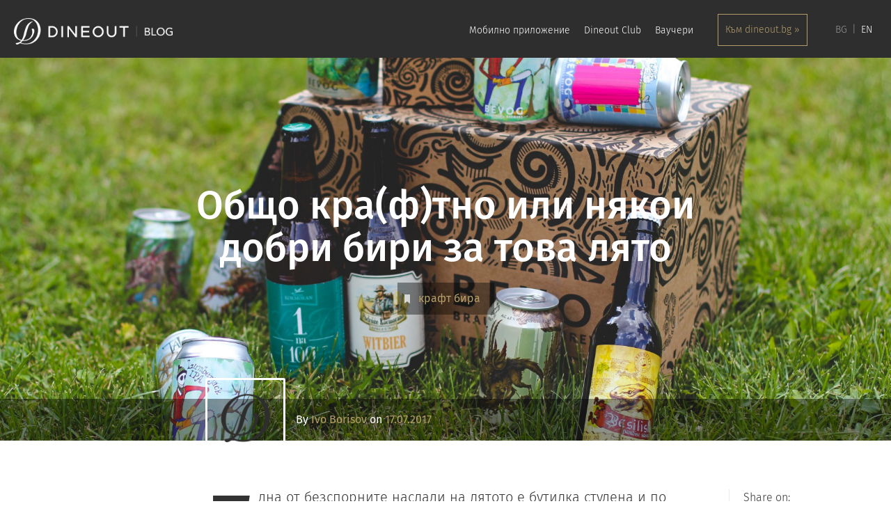

--- FILE ---
content_type: text/html; charset=UTF-8
request_url: https://blog.dineout.bg/bg/2017/07/17/obshto-kraftno-ili-dobrite-biri-tova-lyato/
body_size: 9758
content:
<!DOCTYPE html>
<html lang="bg">
<head>
    <meta charset="UTF-8">
    <meta name="viewport" content="width=device-width, initial-scale=1">
    <meta http-equiv="X-UA-Compatible" content="IE=edge">
    <link rel="profile" href="http://gmpg.org/xfn/11">
    <link rel="shortcut icon" href="https://blog.dineout.bg/wp-content/themes/dineout/img/favicon.ico"/>
    <link rel="pingback" href="https://blog.dineout.bg/xmlrpc.php">
    <meta property="og:image"
              content="https://api.thumbr.io/f8cac7afd90848d7626a29708afc4e12/YiI.z2BbD7dWtBMh6dqS/https%3A%2F%2Fblog.dineout.bg/wp-content/uploads/2017/07/1-1024x683.jpg/600x315cs/thumb.png?watermark=dineout.bg%2Fi%2Fwatermark_bg.png&walign=cb"/><meta property="og:description" content="">    <title>Общо кра(ф)тно или някои добри бири за това лято &#8211; Dineout Blog</title>
<link rel="alternate" type="application/rss+xml" title="Dineout Blog &raquo; Feed" href="https://blog.dineout.bg/bg/feed/" />
<link rel="alternate" type="application/rss+xml" title="Dineout Blog &raquo; Comments Feed" href="https://blog.dineout.bg/bg/comments/feed/" />
<link rel="alternate" type="application/rss+xml" title="Dineout Blog &raquo; Общо кра(ф)тно или някои добри бири за това лято Comments Feed" href="https://blog.dineout.bg/bg/2017/07/17/obshto-kraftno-ili-dobrite-biri-tova-lyato/feed/" />
		<script type="text/javascript">
			window._wpemojiSettings = {"baseUrl":"https:\/\/s.w.org\/images\/core\/emoji\/72x72\/","ext":".png","source":{"concatemoji":"https:\/\/blog.dineout.bg\/wp-includes\/js\/wp-emoji-release.min.js?ver=4.4.1"}};
			!function(a,b,c){function d(a){var c,d=b.createElement("canvas"),e=d.getContext&&d.getContext("2d");return e&&e.fillText?(e.textBaseline="top",e.font="600 32px Arial","flag"===a?(e.fillText(String.fromCharCode(55356,56806,55356,56826),0,0),d.toDataURL().length>3e3):"diversity"===a?(e.fillText(String.fromCharCode(55356,57221),0,0),c=e.getImageData(16,16,1,1).data.toString(),e.fillText(String.fromCharCode(55356,57221,55356,57343),0,0),c!==e.getImageData(16,16,1,1).data.toString()):("simple"===a?e.fillText(String.fromCharCode(55357,56835),0,0):e.fillText(String.fromCharCode(55356,57135),0,0),0!==e.getImageData(16,16,1,1).data[0])):!1}function e(a){var c=b.createElement("script");c.src=a,c.type="text/javascript",b.getElementsByTagName("head")[0].appendChild(c)}var f,g;c.supports={simple:d("simple"),flag:d("flag"),unicode8:d("unicode8"),diversity:d("diversity")},c.DOMReady=!1,c.readyCallback=function(){c.DOMReady=!0},c.supports.simple&&c.supports.flag&&c.supports.unicode8&&c.supports.diversity||(g=function(){c.readyCallback()},b.addEventListener?(b.addEventListener("DOMContentLoaded",g,!1),a.addEventListener("load",g,!1)):(a.attachEvent("onload",g),b.attachEvent("onreadystatechange",function(){"complete"===b.readyState&&c.readyCallback()})),f=c.source||{},f.concatemoji?e(f.concatemoji):f.wpemoji&&f.twemoji&&(e(f.twemoji),e(f.wpemoji)))}(window,document,window._wpemojiSettings);
		</script>
		<style type="text/css">
img.wp-smiley,
img.emoji {
	display: inline !important;
	border: none !important;
	box-shadow: none !important;
	height: 1em !important;
	width: 1em !important;
	margin: 0 .07em !important;
	vertical-align: -0.1em !important;
	background: none !important;
	padding: 0 !important;
}
</style>
<link rel='stylesheet' id='pinned-posts-css'  href='https://blog.dineout.bg/wp-content/plugins/pinned-posts/assets/style.css?ver=4.4.1' type='text/css' media='all' />
<link rel='stylesheet' id='bwg_frontend-css'  href='https://blog.dineout.bg/wp-content/plugins/photo-gallery/css/bwg_frontend.css?ver=1.3.34' type='text/css' media='all' />
<link rel='stylesheet' id='bwg_font-awesome-css'  href='https://blog.dineout.bg/wp-content/plugins/photo-gallery/css/font-awesome/font-awesome.css?ver=4.6.3' type='text/css' media='all' />
<link rel='stylesheet' id='bwg_mCustomScrollbar-css'  href='https://blog.dineout.bg/wp-content/plugins/photo-gallery/css/jquery.mCustomScrollbar.css?ver=1.3.34' type='text/css' media='all' />
<link rel='stylesheet' id='bwg_sumoselect-css'  href='https://blog.dineout.bg/wp-content/plugins/photo-gallery/css/sumoselect.css?ver=3.0.2' type='text/css' media='all' />
<link rel='stylesheet' id='font-css-css'  href='https://code.cdn.mozilla.net/fonts/fira.css?ver=20130115' type='text/css' media='all' />
<link rel='stylesheet' id='bootstrap-css-css'  href='https://blog.dineout.bg/wp-content/themes/dineout/css/bootstrap-theme.css?ver=20130115' type='text/css' media='all' />
<link rel='stylesheet' id='dineout-style-css'  href='https://blog.dineout.bg/wp-content/themes/dineout/style.css?ver=4.4.1' type='text/css' media='all' />
<script type='text/javascript' src='https://blog.dineout.bg/wp-includes/js/jquery/jquery.js?ver=1.11.3'></script>
<script type='text/javascript' src='https://blog.dineout.bg/wp-includes/js/jquery/jquery-migrate.min.js?ver=1.2.1'></script>
<script type='text/javascript' src='https://blog.dineout.bg/wp-content/plugins/photo-gallery/js/bwg_frontend.js?ver=1.3.34'></script>
<script type='text/javascript'>
/* <![CDATA[ */
var bwg_objectsL10n = {"bwg_select_tag":"Select Tag","bwg_search":"Search"};
/* ]]> */
</script>
<script type='text/javascript' src='https://blog.dineout.bg/wp-content/plugins/photo-gallery/js/jquery.sumoselect.min.js?ver=3.0.2'></script>
<script type='text/javascript' src='https://blog.dineout.bg/wp-content/plugins/photo-gallery/js/jquery.mobile.js?ver=1.3.34'></script>
<script type='text/javascript' src='https://blog.dineout.bg/wp-content/plugins/photo-gallery/js/jquery.mCustomScrollbar.concat.min.js?ver=1.3.34'></script>
<script type='text/javascript' src='https://blog.dineout.bg/wp-content/plugins/photo-gallery/js/jquery.fullscreen-0.4.1.js?ver=0.4.1'></script>
<script type='text/javascript'>
/* <![CDATA[ */
var bwg_objectL10n = {"bwg_field_required":"field is required.","bwg_mail_validation":"This is not a valid email address.","bwg_search_result":"There are no images matching your search."};
/* ]]> */
</script>
<script type='text/javascript' src='https://blog.dineout.bg/wp-content/plugins/photo-gallery/js/bwg_gallery_box.js?ver=1.3.34'></script>
<link rel='https://api.w.org/' href='https://blog.dineout.bg/bg/wp-json/' />
<link rel="EditURI" type="application/rsd+xml" title="RSD" href="https://blog.dineout.bg/xmlrpc.php?rsd" />
<link rel="wlwmanifest" type="application/wlwmanifest+xml" href="https://blog.dineout.bg/wp-includes/wlwmanifest.xml" /> 
<link rel='prev' title='Градините на София (2 част)' href='https://blog.dineout.bg/bg/2017/07/11/gradinite-na-sofia-chast-2/' />
<link rel='next' title='Лятото върви с коктейл' href='https://blog.dineout.bg/bg/2017/07/24/lyatoto-varvi-s-kokteil-ot-niki-neykov/' />
<meta name="generator" content="WordPress 4.4.1" />
<link rel="canonical" href="https://blog.dineout.bg/bg/2017/07/17/obshto-kraftno-ili-dobrite-biri-tova-lyato/" />
<link rel='shortlink' href='https://blog.dineout.bg/bg/?p=2722' />
<link rel="alternate" type="application/json+oembed" href="https://blog.dineout.bg/bg/wp-json/oembed/1.0/embed?url=https%3A%2F%2Fblog.dineout.bg%2Fbg%2F2017%2F07%2F17%2Fobshto-kraftno-ili-dobrite-biri-tova-lyato%2F" />
<link rel="alternate" type="text/xml+oembed" href="https://blog.dineout.bg/bg/wp-json/oembed/1.0/embed?url=https%3A%2F%2Fblog.dineout.bg%2Fbg%2F2017%2F07%2F17%2Fobshto-kraftno-ili-dobrite-biri-tova-lyato%2F&#038;format=xml" />
<style type="text/css">
.qtranxs_flag_bg {background-image: url(http://blog.dineout.bg/wp-content/plugins/qtranslate-x/flags/); background-repeat: no-repeat;}
.qtranxs_flag_en {background-image: url(http://blog.dineout.bg/wp-content/plugins/qtranslate-x/flags/gb.png); background-repeat: no-repeat;}
</style>
<link hreflang="bg" href="https://blog.dineout.bg/bg/2017/07/17/obshto-kraftno-ili-dobrite-biri-tova-lyato/" rel="alternate" />
<link hreflang="en" href="https://blog.dineout.bg/en/2017/07/17/obshto-kraftno-ili-dobrite-biri-tova-lyato/" rel="alternate" />
<link hreflang="x-default" href="https://blog.dineout.bg/bg/2017/07/17/obshto-kraftno-ili-dobrite-biri-tova-lyato/" rel="alternate" />
<meta name="generator" content="qTranslate-X 3.4.6.4" />
    <!-- Facebook Pixel Code -->
    <script>
        !function (f, b, e, v, n, t, s) {
            if (f.fbq)return;
            n = f.fbq = function () {
                n.callMethod ?
                    n.callMethod.apply(n, arguments) : n.queue.push(arguments)
            };
            if (!f._fbq) f._fbq = n;
            n.push = n;
            n.loaded = !0;
            n.version = '2.0';
            n.queue = [];
            t = b.createElement(e);
            t.async = !0;
            t.src = v;
            s = b.getElementsByTagName(e)[0];
            s.parentNode.insertBefore(t, s)
        }(window, document, 'script',
            'https://connect.facebook.net/en_US/fbevents.js');
        fbq('init', '359121221554391');
        fbq('track', 'PageView');
    </script>
    <noscript>
        <img height="1" width="1"
             src="https://www.facebook.com/tr?id=359121221554391&ev=PageView
&noscript=1"/>
    </noscript>
    <!-- End Facebook Pixel Code -->
</head>
<body class="single single-post postid-2722 single-format-standard group-blog">
<div id="page" class="site">
    <div class="nav-bar-overlay"></div>
    <a class="skip-link screen-reader-text" href="#content">Skip to content</a>
    <header id="masthead" class="site-header" role="banner">
        <nav class="navbar navbar-inverse navbar-fixed-top">
            <div class="container-fluid padding-20">
                <div class="row">
                    <div class="col-lg-3 col-md-3 col-sm-12 col-xs-12">
                        <div class="navbar-header site-logo">
                            <button type="button" class="navbar-toggle collapsed" data-toggle="collapse"
                                    data-target="#primary_nav"
                                    aria-expanded="false" aria-controls="primary_nav">
                                <span class="sr-only">Toggle navigation</span>
                                <span class="icon-bar"></span>
                                <span class="icon-bar"></span>
                                <span class="icon-bar"></span>
                            </button>
                                                            <a class="navbar-brand" href="https://blog.dineout.bg/bg/"
                                   title="Dineout Blog"
                                   rel="home"><img src="https://blog.dineout.bg/wp-content/uploads/2018/08/1.png"
                                                   class="logo"
                                                   alt="Dineout Blog"></a>
                                                    </div>
                    </div>
                    <div class="col-lg-9  col-md-9 col-sm-12 col-xs-12 ">
                                                    <div class="visible-lg visible-md">
<ul class="language-chooser language-chooser-text qtranxs_language_chooser" id="qtranslate-2-chooser">
<li class="lang-bg active"><a href="https://blog.dineout.bg/bg/2017/07/17/obshto-kraftno-ili-dobrite-biri-tova-lyato/" hreflang="bg" title="BG (bg)" class="qtranxs_text qtranxs_text_bg"><span>BG</span></a></li>
<li class="lang-en"><a href="https://blog.dineout.bg/en/2017/07/17/obshto-kraftno-ili-dobrite-biri-tova-lyato/" hreflang="en" title="EN (en)" class="qtranxs_text qtranxs_text_en"><span>EN</span></a></li>
</ul><div class="qtranxs_widget_end"></div>
</div>                                                <nav id="primary_nav" class="collapse navbar-collapse pull-right"><ul id="menu-%d0%b3%d0%bb%d0%b0%d0%b2%d0%bd%d0%be-%d0%bc%d0%b5%d0%bd%d1%8e" class="nav navbar-nav"><li id="menu-item-2858" class="hidden-md hidden-lg qtranxs-lang-menu qtranxs-lang-menu-bg menu-item menu-item-type-custom menu-item-object-custom current-menu-parent menu-item-has-children menu-item-2858 dropdown"><a title="Език:&nbsp;&lt;img src=&quot;https://blog.dineout.bg/wp-content/plugins/qtranslate-x/flags/bg.png&quot; alt=&quot;BG&quot; /&gt;" href="#" data-toggle="dropdown" class="dropdown-toggle" aria-haspopup="true"><span class="glyphicon BG"></span>&nbsp;Език:&nbsp;<img src="https://blog.dineout.bg/wp-content/plugins/qtranslate-x/flags/bg.png" alt="BG" /> <span class="caret"></span></a>
<ul role="menu" class=" dropdown-menu">
	<li id="menu-item-2859" class="qtranxs-lang-menu-item qtranxs-lang-menu-item-bg menu-item menu-item-type-custom menu-item-object-custom current-menu-item menu-item-2859 active"><a title="&lt;img src=&quot;https://blog.dineout.bg/wp-content/plugins/qtranslate-x/flags/bg.png&quot; alt=&quot;BG&quot; /&gt;&nbsp;BG" href="https://blog.dineout.bg/bg/2017/07/17/obshto-kraftno-ili-dobrite-biri-tova-lyato/"><span class="glyphicon BG"></span>&nbsp;<img src="https://blog.dineout.bg/wp-content/plugins/qtranslate-x/flags/bg.png" alt="BG" />&nbsp;BG</a></li>
	<li id="menu-item-2860" class="qtranxs-lang-menu-item qtranxs-lang-menu-item-en menu-item menu-item-type-custom menu-item-object-custom menu-item-2860"><a title="&lt;img src=&quot;https://blog.dineout.bg/wp-content/plugins/qtranslate-x/flags/gb.png&quot; alt=&quot;EN&quot; /&gt;&nbsp;EN" href="https://blog.dineout.bg/en/2017/07/17/obshto-kraftno-ili-dobrite-biri-tova-lyato/"><span class="glyphicon EN"></span>&nbsp;<img src="https://blog.dineout.bg/wp-content/plugins/qtranslate-x/flags/gb.png" alt="EN" />&nbsp;EN</a></li>
</ul>
</li>
<li id="menu-item-1714" class="menu-item menu-item-type-custom menu-item-object-custom menu-item-1714"><a title="Мобилно приложение" href="https://dineout.bg/mobile-apps">Мобилно приложение</a></li>
<li id="menu-item-1712" class="menu-item menu-item-type-custom menu-item-object-custom menu-item-1712"><a title="Dineout Club" href="https://dineout.bg/dineout-club">Dineout Club</a></li>
<li id="menu-item-1711" class="menu-item menu-item-type-custom menu-item-object-custom menu-item-1711"><a title="Ваучери" href="https://dineout.bg/gift-cards">Ваучери</a></li>
<li id="menu-item-1717" class="special menu-item menu-item-type-custom menu-item-object-custom menu-item-1717"><a title="Към dineout.bg »" href="https://dineout.bg/">Към dineout.bg »</a></li>
</ul></nav>                    </div>
                </div>
                <!--/.nav-collapse -->
            </div>
        </nav>
    </header>

    <div id="content" class="site-content">

    <div id="primary" class="content-area">
        <main id="main" class="site-main" role="main">

                <article id="post-2722" class="post-2722 post type-post status-publish format-standard has-post-thumbnail hentry category-1 tag-278">
        <header class="entry-header single-post"
                style="background: url(https://blog.dineout.bg/wp-content/uploads/2017/07/1-e1500294572541.jpg) center center; background-size:cover;">
            <div class="container">
                <div class="title-holder">
                    <h1 class="entry-title">Общо кра(ф)тно или някои добри бири за това лято</h1>                    <span class="tags w-transition"><a href="https://blog.dineout.bg/bg/tag/%d0%ba%d1%80%d0%b0%d1%84%d1%82-%d0%b1%d0%b8%d1%80%d0%b0/" rel="tag">крафт бира</a></span>                </div>
            </div>
                            <div class="entry-meta">
                    <div class="container">
                        <img alt='Array' src='https://secure.gravatar.com/avatar/aa1821a3a8b07097b89a8ea6bc26341b?s=115&#038;d=mm&#038;r=g' srcset='https://secure.gravatar.com/avatar/aa1821a3a8b07097b89a8ea6bc26341b?s=230&amp;d=mm&amp;r=g 2x' class='avatar avatar-115 photo' height='115' width='115' /><span class="byline"> By <span class="author vcard"><a class="url fn n" href="https://blog.dineout.bg/bg/author/i-borisov/">Ivo Borisov</a></span></span><span class="posted-on"> on <a href="https://blog.dineout.bg/bg/2017/07/17/obshto-kraftno-ili-dobrite-biri-tova-lyato/" rel="bookmark"><time class="entry-date published" datetime="2017-07-17T15:38:40+00:00">17.07.2017</time><time class="updated" datetime="2018-12-18T10:24:02+00:00">18.12.2018</time></a></span>                    </div>
                </div><!-- .entry-meta -->
                    </header>
        <!-- .entry-header -->

        <div class="container">
            <div class="entry-content">
                <div id="social_share">
                    <span>Share on:</span>
                    <br/>
                    <a
                            href="https://www.facebook.com/dialog/share?app_id=368848319968353&amp;display=popup&amp;href=https://blog.dineout.bg/bg/2017/07/17/obshto-kraftno-ili-dobrite-biri-tova-lyato/&amp;redirect_uri=https://blog.dineout.bg/bg/2017/07/17/obshto-kraftno-ili-dobrite-biri-tova-lyato/"
                            class="fb-share">FB</a>
                    <a
                            href="https://plus.google.com/share?url=https://blog.dineout.bg/bg/2017/07/17/obshto-kraftno-ili-dobrite-biri-tova-lyato/"
                            onclick="javascript:window.open(this.href, '', 'menubar=no,toolbar=no,resizable=yes,scrollbars=yes,height=600,width=600');return false;"
                            class="google_plus">G+</a>
                    <a href="https://twitter.com/share?text=Общо кра(ф)тно или някои добри бири за това лято&amp;url=https://blog.dineout.bg/bg/2017/07/17/obshto-kraftno-ili-dobrite-biri-tova-lyato/&amp;hashtags=dineout"
                       class="twitter">Tw</a>
                </div>
                <p>Една от безспорните наслади на лятото е бутилка студена и по възможност занаятчийска бира. Днес говорим с Мартин Евстатиев от <a href="http://brewforia.bg" target="_blank"><strong>brewforia.bg</strong></a>, за да го попитаме за всичко ново това лято.</p>
<p><em><b>Преди всичко, има ли по-голям интерес към крафт бирите с настъпването на лятото?</b></em></p>
<p>През летния сезон има повишена консумация на бира като цяло, но не бих казал, че при крафт бирите има особено разлика в интереса в сравнение с другите сезони. Това е така поради огромното</p>
<blockquote><p>няма период от годината, в който да не можеш да намериш бира, която да ти пасне</p></blockquote>
<p>разнообразие от стилове, които предлагат крафт пивоварните, в резултат на което няма период от годината, в който да не можеш да намериш бира, която да ти пасне – независимо колко студено или топло е времето навън, или в какво настроение си.</p>
<p><em><b>А какви стилове бира препоръчваш за този сезон?</b><br />
</em><br />
По-леките, не прекалено високо алкохолни бири. Чудесен пример в това отношение е <strong>Kormoran Witbier</strong> &#8211; представител на стила<i> вит </i>(пшенична бира в белгийски стил), за който са използвани кориандър, кори от сладък портокал и изсушени кори от лараха (горчив портокал). Сладките вкусове се балансират чудесно с леката киселинност и я правят изключително освежаваща за горещите летни дни. Kormoran, които са едни от пионерите при крафт революцията в Полша, имат и една друга изключително интересна бира – 1na100 е нискоалкохолен (само 1% алкохол) ръжен светъл ейл, който е перфектен за утоляване на жаждата, както и истинска утеха за всеки шофьор. Хмелът Citra дава на бирата отчетливи цитрусови аромати, а крайният резултат е свежа и лека за пиене бира.<br />
Италианците от <strong>Brewfist</strong> пък могат да се похвалят с <strong>Basilisk</strong> – ароматен <i>сезон, </i>сварен с босилек, розмарин, портокали и райски зрънца (които много приличат на тези на черния пипер, но вкусът им е далеч по-наситен – освен пикантност притежават специфична смесица между цитрусов и аромат с дъх на кардамон и кориандър).</p>
<p><img class="alignnone size-full wp-image-2724" src="http://blog.dineout.bg/wp-content/uploads/2017/07/1-6-e1500294676661.jpg" alt="Craft Beer" width="600" height="900" /></p>
<p><em><b>Какво ще кажеш за по-леките бири, съчетани с плодове като череши, сливи и т.н.?</b></em></p>
<p>Много подходящи са за лятото, както и за хората, за които горчивината при бирите е проблем. Веднага се сещам обаче и за една по-„сериозна” бира, която е сварена с маракуя, манго, лайм и грейфрут, а резултатът  е тропическа бомба. Става дума за Passion beer, която е в стил double IPA и е колаборация между австрийците Bevog и италианците Lambrate.</p>
<p><em><b>Ами сайдерът, смяташ ли, че набира популярност?</b></em></p>
<p>За радост през последните години у нас се появиха различни видове истински сайдери, тъй като масово разпространените са доста далеч от идеята за сайдер.</p>
<p><em><b>От друга страна, с каква храна е добре да съчетаваш популярните през лятото стилове бира?</b><br />
</em></p>
<p>Нещата са много подобни като тези при виното. По-леките бири се съчетават добре с по-леки храни и сирена, докато по-силните и по-наситени чудесно се допълват с ястия с по-изразени и по-доминантни вкусове.<br />
<em><b>За финал, можеш ли да отличиш някои пивоварни, чиито продукти човек трябва да опита това лято?</b></em></p>
<p>Има много качествени пивоварни, така че по-скоро бих препоръчал на хората да не се страхуват да опитват, да пробват нови неща и да предизвикват сетивата си. Разнообразието в света на крафт бирата е такова, че вярвам, че всеки може да намери своя вкус.</p>
                                    <div class="padding-20 text-center">
                        <a href="https://dineout.bg/bg"
                           class="btn-default center-block">Резервирай сега</a>
                    </div>
                            </div>
        </div>
        <!-- .entry-content -->
        <!-- .entry-footer -->
    </article><!-- #post-## -->
        <div class="container">
        <div id="related_posts" class="row">
            <div class="col-xs-12">
                <h3>Препоръчани постове:</h3>
            </div>
            <h3></h3>
                                <article class="col-sm-4 item" id="post-2926" class="post-2926 post type-post status-publish format-standard has-post-thumbnail hentry category-1 tag-booking tag-craft-beers tag-pairing tag-restaurant tag-tasting tag-218 tag-333 tag-334 tag-278 tag-192">
                        <div class="thumbnail">
                            <a href="https://blog.dineout.bg/bg/2018/10/05/wild-summer-wild-ales/">
                                <img
                                        src="https://api.thumbr.io/3013792f3321120e6dde3d100e3f42e9/YiI.z2BbD7dWtBMh6dqS/https%3A%2F%2Fblog.dineout.bg/wp-content/uploads/2018/10/Cover.jpg/800x490c/thumb.png"/>
                            </a>

                            <div class="caption">
                                <h4 class="title"><a href="https://blog.dineout.bg/bg/2018/10/05/wild-summer-wild-ales/" rel="bookmark">Диво лято, Диви ейлове</a></h4>
                            </div>
                        </div>
                    </article><!--/.item  -->

                                    <article class="col-sm-4 item" id="post-2887" class="post-2887 post type-post status-publish format-standard has-post-thumbnail hentry category-1 tag-events tag-festivals tag-street-food tag-269 tag-218 tag-278 tag-329 tag-196">
                        <div class="thumbnail">
                            <a href="https://blog.dineout.bg/bg/2018/08/31/7-in-the-city-of-7-festivals-plovdiv-september-2018/">
                                <img
                                        src="https://api.thumbr.io/d6538415b72aa0c777358044a540174f/YiI.z2BbD7dWtBMh6dqS/https%3A%2F%2Fblog.dineout.bg/wp-content/uploads/2018/08/filip-gielda-474477-unsplash.jpg/800x490c/thumb.png"/>
                            </a>

                            <div class="caption">
                                <h4 class="title"><a href="https://blog.dineout.bg/bg/2018/08/31/7-in-the-city-of-7-festivals-plovdiv-september-2018/" rel="bookmark">7 в Града на 7те тепета: Фестивалите в Пловдив през септември 2018</a></h4>
                            </div>
                        </div>
                    </article><!--/.item  -->

                                    <article class="col-sm-4 item" id="post-2489" class="post-2489 post type-post status-publish format-standard has-post-thumbnail hentry category-1 tag-278 tag-292">
                        <div class="thumbnail">
                            <a href="https://blog.dineout.bg/bg/2017/02/14/za-dobrata-bira/">
                                <img
                                        src="https://api.thumbr.io/9d4629b21bf7e75d5c03dc7e9b566354/YiI.z2BbD7dWtBMh6dqS/https%3A%2F%2Fblog.dineout.bg/wp-content/uploads/2017/02/Brewforia-2017-1684-e1487171485288.jpg/800x490c/thumb.png"/>
                            </a>

                            <div class="caption">
                                <h4 class="title"><a href="https://blog.dineout.bg/bg/2017/02/14/za-dobrata-bira/" rel="bookmark">За добрата бира</a></h4>
                            </div>
                        </div>
                    </article><!--/.item  -->

                                    <article class="col-sm-4 item" id="post-2419" class="post-2419 post type-post status-publish format-standard has-post-thumbnail hentry category-1 tag-278 tag-248 tag-192">
                        <div class="thumbnail">
                            <a href="https://blog.dineout.bg/bg/2016/12/05/aubergine-predstavya-craft-birata-evoe/">
                                <img
                                        src="https://api.thumbr.io/427e61e0cc6d4379129615084934758b/YiI.z2BbD7dWtBMh6dqS/https%3A%2F%2Fblog.dineout.bg/wp-content/uploads/2016/12/DSC0697.jpg/800x490c/thumb.png"/>
                            </a>

                            <div class="caption">
                                <h4 class="title"><a href="https://blog.dineout.bg/bg/2016/12/05/aubergine-predstavya-craft-birata-evoe/" rel="bookmark">Aubergine представя новата крафт бира EVOÉ</a></h4>
                            </div>
                        </div>
                    </article><!--/.item  -->

                        </div>
        <div class="row">
            <div class="container">
                <link href="//cdn-images.mailchimp.com/embedcode/classic-10_7.css" rel="stylesheet" type="text/css">
                <style>
                    #mc_embed_signup div#mce-responses {
                        float: left;
                        top: -1.4em;
                        padding: 0 .5em 0 .5em;
                        overflow: hidden;
                        width: 90%;
                        margin: 0 2%;
                        clear: both;
                    }

                    #mce-success-response,
                    #mce-error-response {
                        display: block;
                        line-height: 14px;
                        margin: 0 !important;;
                        padding: 0 !important;
                    }</style>
                <div id="mc_embed_signup">
                    <form
                            action="//dineout.us11.list-manage.com/subscribe/post?u=f44c1a88dcd6d1b1f3554beb9&amp;id=605f5ae9f5"
                            method="post" id="mc-embedded-subscribe-form" name="mc-embedded-subscribe-form"
                            class="validate"
                            target="_blank" novalidate>
                        <div id="mc_embed_signup_scroll">
                            <div class="form-group">
                                <div class="col-sm-8 col-xs-12">
                                    <label for="mce-EMAIL">Абонирайте се за нашия бюлетин:</label>
                                    <input type="email" placeholder="Your email address" name="EMAIL"
                                           class="email form-control" id="mce-EMAIL">
                                </div>
                                <div class="col-sm-4 col-xs-12">
                                    <div style="position: absolute; left: -5000px;" aria-hidden="true">
                                        <input type="text"
                                               name="b_f44c1a88dcd6d1b1f3554beb9_605f5ae9f5"
                                               tabindex="-1"
                                               value="">
                                    </div>
                                    <label class="camouflage">Submit </label>
                                    <input type="submit" value="Subscribe" name="subscribe"
                                           id="mc-embedded-subscribe" class="button">

                                </div>
                            </div>
                            <div id="mce-responses" class="clear">
                                <div class="response" id="mce-error-response" style="display:none"></div>
                                <div class="response" id="mce-success-response" style="display:none"></div>
                            </div>
                        </div>
                    </form>
                    <div class="clearfix"></div>
                </div>
                <script type='text/javascript'
                        src='//s3.amazonaws.com/downloads.mailchimp.com/js/mc-validate.js'></script>
                <script type='text/javascript'>(function ($) {
                        window.fnames = new Array();
                        window.ftypes = new Array();
                        fnames[0] = 'EMAIL';
                        ftypes[0] = 'email';
                        fnames[1] = 'FNAME';
                        ftypes[1] = 'text';
                        fnames[2] = 'LNAME';
                        ftypes[2] = 'text';
                    }(jQuery));
                    var $mcj = jQuery.noConflict(true);</script>
                <!--End mc_embed_signup-->
            </div>
        </div>
    </div>
            
        </main>
        <!-- #main -->
    </div><!-- #primary -->


</div><!-- #content -->

<footer id="footer">
    <div class="container">
        <div class="row">
            <div class="col-lg-2  hidden-md hidden-sm hidden-xs">
                <a href="https://dineout.bg">
                    <img src="https://dineout.bg/i/footer-logo.svg" alt="footer logo - dineout">
                </a>
            </div>
            <div class="col-lg-offset-1 col-lg-6 col-sm-12">
                <nav id="footer_nav" class="center-block"><ul id="menu-footer-menu" class="clearfix"><li id="menu-item-1719" class="menu-item menu-item-type-custom menu-item-object-custom menu-item-1719"><a href="https://dineout.bg/about-us">За нас</a></li>
<li id="menu-item-1721" class="menu-item menu-item-type-custom menu-item-object-custom menu-item-1721"><a href="https://dineout.bg/terms-of-service">Условия за ползване на услугата</a></li>
</ul></nav>            </div>
        </div>
    </div>
    <!-- end footer-bottom -->
    </div>
    <!-- end page-w -->
</footer>
</div><!-- #page -->

<script type='text/javascript' src='https://blog.dineout.bg/wp-content/themes/dineout/js/jquery-2.2.0.min.js?ver=20130115'></script>
<script type='text/javascript' src='https://blog.dineout.bg/wp-content/plugins/pinned-posts/assets/main.js?ver=20130115'></script>
<script type='text/javascript' src='https://blog.dineout.bg/wp-content/themes/dineout/js/navigation.js?ver=20120206'></script>
<script type='text/javascript' src='https://blog.dineout.bg/wp-content/themes/dineout/js/skip-link-focus-fix.js?ver=20130115'></script>
<script type='text/javascript' src='https://blog.dineout.bg/wp-content/themes/dineout/js/bootstrap.min.js?ver=20130115'></script>
<script type='text/javascript' src='https://cdnjs.cloudflare.com/ajax/libs/jquery.imagesloaded/4.0.0/imagesloaded.pkgd.min.js?ver=20130115'></script>
<script type='text/javascript' src='https://cdnjs.cloudflare.com/ajax/libs/jquery.isotope/2.2.2/isotope.pkgd.min.js?ver=20130115'></script>
<script type='text/javascript' src='https://blog.dineout.bg/wp-content/themes/dineout/js/main.js?ver=20130115'></script>
<script type='text/javascript' src='https://blog.dineout.bg/wp-includes/js/comment-reply.min.js?ver=4.4.1'></script>
<script type='text/javascript' src='https://blog.dineout.bg/wp-includes/js/wp-embed.min.js?ver=4.4.1'></script>
<script>
    (function(i,s,o,g,r,a,m){i['GoogleAnalyticsObject']=r;i[r]=i[r]||function(){
        (i[r].q=i[r].q||[]).push(arguments)},i[r].l=1*new Date();a=s.createElement(o),
        m=s.getElementsByTagName(o)[0];a.async=1;a.src=g;m.parentNode.insertBefore(a,m)
    })(window,document,'script','//www.google-analytics.com/analytics.js','ga');

    ga('create', 'UA-68124360-2', 'auto');
    ga('send', 'pageview');

</script>
</body>
</html>


--- FILE ---
content_type: text/css
request_url: https://blog.dineout.bg/wp-content/plugins/pinned-posts/assets/style.css?ver=4.4.1
body_size: 672
content:
.widget_pinned_posts {
    margin: 20px 0;
}

.widget_pinned_posts article {
    height: 60vh;
}

.widget_pinned_posts article .thumbnail {
    border-radius: 0;
    box-shadow: none;
    border: none;
    width: 100%;
    position: relative;
    height: 100%;
    background: none;
}

.widget_pinned_posts .thumbnail .overlay {
    width: 100%;
    height: 100%;
    position: absolute;
    left: 0;
    z-index: 1;
    bottom: 0;
    background: url(overlay.png) center bottom repeat-x;
}

.widget_pinned_posts article p {
    color: #d8d2c5;
}

.widget_pinned_posts article .thumbnail img {
    width: 100%;
}

.widget_pinned_posts article .title a {
    color: #e3e3e3;
    font-family: 'Fira Sans', Helvetica, Arial, sans-serif;
}

.widget_pinned_posts article .tags {
    background: url(tag.svg) left top no-repeat;
    padding-left: 15px;
    line-height: 12px;
}

.widget_pinned_posts article .tags a {
    text-transform: capitalize;
    color: #a19375;
}

.widget_pinned_posts article .tags a:hover {
    color: #84775a;
    text-decoration: none;
}

.widget_pinned_posts article .title a:hover,
.widget_pinned_posts article .title a:active,
.widget_pinned_posts article .title a:focus {
    text-decoration: none;
}

.widget_pinned_posts article .caption {
    font-weight: 300;
    color: #fff;
    z-index: 99;
    padding: 25px;
    position: absolute;
    bottom: 0;
}

.article-badge {
    left: 0;
    z-index: 2;
}

.widget_pinned_posts .excerpt {
    overflow: hidden;
    text-overflow: ellipsis;
    height: 80px;
    margin-top: 10px;
}

.featured-badge {
    position: absolute;
    top: 35px;
    background-color: #b49d6a;
    color: #fff;
    font-size: 20px;
    padding: 10px 20px;
    left: 0;
    text-transform: uppercase;
}

.recommended-badge {
    position: absolute;
    top: 35px;
    background-color: #2e2e2e;
    color: #fff;
    font-size: 20px;
    padding: 10px 20px;
    left: 0;
    text-transform: uppercase;
}

@media (max-width: 767px) {
    .widget_pinned_posts .thumbnail .overlay {
        background-color: rgba(0, 0, 0, 0.7);
    }

    .widget_pinned_posts article:first-child {
        margin-bottom: 20px;
    }
}

--- FILE ---
content_type: text/css
request_url: https://blog.dineout.bg/wp-content/themes/dineout/style.css?ver=4.4.1
body_size: 5020
content:
@import url("css/bootstrap.min.css");
@import url("css/bootstrap-theme.css");

/*
Theme Name: Dineout Theme
Theme URI: http://dineout.bg/
Author: Ivanka Todorova
Author URI: http://dineout.bg/
Description: Custom theme for Dineout blog. That's a place where unicorns **** rainbows.
Version: 1.0.0
License: GNU General Public License v2 or later
License URI: http://www.gnu.org/licenses/gpl-2.0.html
Text Domain: dineout
Tags:

This theme, like WordPress, is licensed under the GPL.
Use it to make something cool, have fun, and share what you've learned with others.

dineout is based on Underscores http://underscores.me/, (C) 2012-2015 Automattic, Inc.
Underscores is distributed under the terms of the GNU GPL v2 or later.

Normalizing styles have been helped along thanks to the fine work of
Nicolas Gallagher and Jonathan Neal http://necolas.github.com/normalize.css/
*/

/*--------------------------------------------------------------
>>> TABLE OF CONTENTS:
----------------------------------------------------------------
#Helpers
#Header
# Navigation
	## Links
	## Menus
# Accessibility
# Alignments
# Clearings
# Widgets
# Content
	## Posts and pages
	## Asides
	## Comments
# Infinite scroll
# Media
	## Captions
	## Galleries
--------------------------------------------------------------*/
body {
    font: 14px/38px 'Fira Sans', Helvetica, Arial, sans-serif;
    background: #f2ebdc;
}

body.single-post {
    background: #fff;
}

a {
    color: #B49D67;
}

a:hover, a:focus, a:active {
    color: #84775a;
    text-decoration: none;
}

blockquote {
    border-left: 5px solid #B49D67;
    width: 60%;
    float: right;
    margin: 20px 0 20px 20px;
}

blockquote p {
    font-size: 24px;
    font-style: italic;
    line-height: 30px;
}

table {
    width: 100%;
    max-width: 100%;
    margin-bottom: 20px;
    background: #2E2E2E;
    color: #fff;
    font-size: 14px;
}

table tr {
    border-bottom: 1px solid #202020;
}

table tr td {
    padding: 8px 20px;
}

table thead > tr:first-child {
    border-bottom: 1px solid #434343;
}

table tr th {
    padding: 10px 20px;
}

table tr td[colspan],
table tr th[colspan] {
    text-align: center;
}

.entry-content ul,
.entry-content ul li ul,
.entry-content ol,
.entry-content ol li ol,
.entry-content ul li ol,
.entry-content ol li ul {
    list-style: none;
    padding: 0;
    margin: 0 25px;
    font-size: 18px;
    font-weight: 400;
}

.entry-content ol {
    counter-reset: item;
}

.entry-content ul li,
.entry-content ul li ul li,
.entry-content ol li,
.entry-content ol li ol li {
    padding-left: 1em;
    text-indent: -0.7em;
    line-height: 30px;
}

.entry-content ul li:before {
    content: "▪ ";
    color: #B69C6B;
}

.entry-content ul li ul li:before {
    content: "▫ ";
    color: #B69C6B;
}

.entry-content ol li:before {
    content: counter(item) ". ";
    counter-increment: item;
    color: #B69C6B;
}

.entry-content img {
    width: 100%;
    height: 100%;
    margin: 20px 0;
}

/*--------------------------------------------------------------
## Helpers
--------------------------------------------------------------*/
.padding-20 {
    padding: 20px;
}

.w-transition {
    -webkit-transition: all 200ms ease-in-out;
    -moz-transition: all 200ms ease-in-out;
    -o-transition: all 200ms ease-in-out;
    transition: all 200ms ease-in-out;
}

/*--------------------------------------------------------------
## Header
--------------------------------------------------------------*/
.site-header {
    position: relative;
    z-index: 999;
}

.navbar {
    border: none;
}

.navbar-brand > img {
    height: 100%;
}

/*--------------------------------------------------------------
## Menus
--------------------------------------------------------------*/
.main-navigation {
    clear: both;
    display: block;
}

.main-navigation ul {
    display: none;
    list-style: none;
    margin: 0;
    padding-left: 0;
}

.main-navigation li {
    float: left;
    position: relative;
}

.main-navigation a {
    display: block;
    text-decoration: none;
}

.main-navigation ul ul {
    box-shadow: 0 3px 3px rgba(0, 0, 0, 0.2);
    float: left;
    position: absolute;
    top: 1.5em;
    left: -999em;
    z-index: 99999;
}

.main-navigation ul ul ul {
    left: -999em;
    top: 0;
}

.main-navigation ul ul a {
    width: 200px;
}

.main-navigation ul ul li {

}

.main-navigation li:hover > a,
.main-navigation li.focus > a {
}

.main-navigation ul ul :hover > a,
.main-navigation ul ul .focus > a {
}

.main-navigation ul ul a:hover,
.main-navigation ul ul a.focus {
}

.main-navigation ul li:hover > ul,
.main-navigation ul li.focus > ul {
    left: auto;
}

.main-navigation ul ul li:hover > ul,
.main-navigation ul ul li.focus > ul {
    left: 100%;
}

.main-navigation .current_page_item > a,
.main-navigation .current-menu-item > a,
.main-navigation .current_page_ancestor > a,
.main-navigation .current-menu-ancestor > a {
}

/* Small menu. */
.menu-toggle,
.main-navigation.toggled ul {
    display: block;
}

@media screen and (min-width: 37.5em) {
    .menu-toggle {
        display: none;
    }

    .main-navigation ul {
        display: block;
    }
}

.site-main .comment-navigation,
.site-main .posts-navigation,
.site-main .post-navigation {
    margin: 0 0 1.5em;
    overflow: hidden;
}

.comment-navigation .nav-previous,
.posts-navigation .nav-previous,
.post-navigation .nav-previous {
    float: left;
    width: 50%;
}

.comment-navigation .nav-next,
.posts-navigation .nav-next,
.post-navigation .nav-next {
    float: right;
    text-align: right;
    width: 50%;
}

/*--------------------------------------------------------------
# Accessibility
--------------------------------------------------------------*/
/* Text meant only for screen readers. */
.screen-reader-text {
    clip: rect(1px, 1px, 1px, 1px);
    position: absolute !important;
    height: 1px;
    width: 1px;
    overflow: hidden;
}

.screen-reader-text:focus {
    background-color: #f1f1f1;
    border-radius: 3px;
    box-shadow: 0 0 2px 2px rgba(0, 0, 0, 0.6);
    clip: auto !important;
    color: #21759b;
    display: block;
    font-size: 14px;
    font-size: 0.875rem;
    font-weight: bold;
    height: auto;
    left: 5px;
    line-height: normal;
    padding: 15px 23px 14px;
    text-decoration: none;
    top: 5px;
    width: auto;
    z-index: 100000; /* Above WP toolbar. */
}

/* Do not show the outline on the skip link target. */
#content[tabindex="-1"]:focus {
    outline: 0;
}

#content {
    margin-top: 83px;
}

/*--------------------------------------------------------------
# Alignments
--------------------------------------------------------------*/
.alignleft {
    display: inline;
    float: left;
    margin-right: 1.5em;
}

.alignright {
    display: inline;
    float: right;
    margin-left: 1.5em;
}

.aligncenter {
    clear: both;
    display: block;
    margin-left: auto;
    margin-right: auto;
}

/*--------------------------------------------------------------
# Clearings
--------------------------------------------------------------*/
.clear:before,
.clear:after,
.entry-content:before,
.entry-content:after,
.comment-content:before,
.comment-content:after,
.site-header:before,
.site-header:after,
.site-content:before,
.site-content:after,
.site-footer:before,
.site-footer:after {
    content: "";
    display: table;
    table-layout: fixed;
}

.clear:after,
.entry-content:after,
.comment-content:after,
.site-header:after,
.site-content:after,
.site-footer:after {
    clear: both;
}

/*--------------------------------------------------------------
# Widgets
--------------------------------------------------------------*/

/* Make sure select elements fit in widgets. */
.widget select {
    max-width: 100%;
}

/*--------------------------------------------------------------
# Content
--------------------------------------------------------------*/
#posts .item .thumbnail {
    border-radius: 0;
    box-shadow: none;
    border: none;
    background: none;
}

#posts .item p {
    color: #d8d2c5;
}

#posts .item .thumbnail img {
    width: 100%;
}

#posts .item .title a {
    color: #e3e3e3;
    font-family: 'Fira Sans', Helvetica, Arial, sans-serif;
}

#posts .item .tags {
    background: url(img/tag.svg) left top no-repeat;
    padding-left: 15px;
    line-height: 16px;
    margin-bottom: 10px;
}

#posts .item .tags a {
    text-transform: capitalize;
    color: #a19375;
}

#posts .item .tags a:hover {
    color: #84775a;
    text-decoration: none;
}

#posts .item .title a:hover,
#posts .item .title a:active,
#posts .item .title a:focus {
    text-decoration: none;
}

#posts .item .caption {
    font-weight: 300;
    color: #fff;
    background: #2E2E2E;
    padding: 25px;
}

/*--------------------------------------------------------------
## Posts and pages
--------------------------------------------------------------*/
.sticky {
    display: block;
}

.hentry {
    margin: 0 0 1.5em;
}

.byline,
.updated:not(.published) {
    display: none;
}

.single .byline,
.group-blog .byline {
    display: inline;
}

.page-content,
.entry-content,
.entry-summary {
    margin: 1.5em 0 0;
}

.page-links {
    clear: both;
    margin: 0 0 1.5em;
}

/*--------------------------------------------------------------
## Asides
--------------------------------------------------------------*/
.blog .format-aside .entry-title,
.archive .format-aside .entry-title {
    display: none;
}

/*--------------------------------------------------------------
## Comments
--------------------------------------------------------------*/
.comment-content a {
    word-wrap: break-word;
}

.bypostauthor {
    display: block;
}

/*--------------------------------------------------------------
# Infinite scroll
--------------------------------------------------------------*/
/* Globally hidden elements when Infinite Scroll is supported and in use. */
.infinite-scroll .posts-navigation, /* Older / Newer Posts Navigation (always hidden) */
.infinite-scroll.neverending .site-footer {
    /* Theme Footer (when set to scrolling) */
    display: none;
}

/* When Infinite Scroll has reached its end we need to re-display elements that were hidden (via .neverending) before. */
.infinity-end.neverending .site-footer {
    display: block;
}

/*--------------------------------------------------------------
# Media
--------------------------------------------------------------*/
.page-content .wp-smiley,
.entry-content .wp-smiley,
.comment-content .wp-smiley {
    border: none;
    margin-bottom: 0;
    margin-top: 0;
    padding: 0;
}

/* Make sure embeds and iframes fit their containers. */
embed,
iframe,
object {
    max-width: 100%;
}

/*--------------------------------------------------------------
## Captions
--------------------------------------------------------------*/
.wp-caption {
    margin-bottom: 1.5em;
    max-width: 100%;
}

.wp-caption img[class*="wp-image-"] {
    display: block;
    margin-left: auto;
    margin-right: auto;
}

.wp-caption .wp-caption-text {
    margin: 0.8075em 0;
}

.wp-caption-text {
    text-align: center;
}

/*--------------------------------------------------------------
## Galleries
--------------------------------------------------------------*/
.gallery {
    margin-bottom: 1.5em;
}

.gallery-item {
    display: inline-block;
    text-align: center;
    vertical-align: top;
    width: 100%;
}

.gallery-columns-2 .gallery-item {
    max-width: 50%;
}

.gallery-columns-3 .gallery-item {
    max-width: 33.33%;
}

.gallery-columns-4 .gallery-item {
    max-width: 25%;
}

.gallery-columns-5 .gallery-item {
    max-width: 20%;
}

.gallery-columns-6 .gallery-item {
    max-width: 16.66%;
}

.gallery-columns-7 .gallery-item {
    max-width: 14.28%;
}

.gallery-columns-8 .gallery-item {
    max-width: 12.5%;
}

.gallery-columns-9 .gallery-item {
    max-width: 11.11%;
}

.gallery-caption {
    display: block;
}

/*--------------------------------------------------------------
## Footer
--------------------------------------------------------------*/
#footer {
    position: relative;
    padding: 20px 0;
    background: #2e2e2e;
    z-index: 5;
}

#footer_nav {
    text-align: center;
}

#footer_nav > ul {
    display: inline-block;
    margin: 0 auto;
    padding: 0;
}

#footer_nav > ul li {
    float: left;
    line-height: 53px;
    margin-top: 10px;
    list-style: none;
    margin-right: 28px;
}

#footer_nav > ul li:last-child {
    margin-right: 0;
}

#footer_nav > ul li a {
    display: block;
    padding-top: 4px;
    font: 12px/36px 'Fira Sans', Helvetica, Arial, sans-serif;
    color: #726f68;
    text-transform: uppercase;
}

#footer_nav > ul li a:hover,
#footer_nav > ul li a:focus,
#footer_nav > ul li a:active {
    text-decoration: none;
}

/**
* Isotope
*/
.isotope,
.isotope .item {
    -webkit-transition-duration: 0.8s;
    -moz-transition-duration: 0.8s;
    -ms-transition-duration: 0.8s;
    -o-transition-duration: 0.8s;
    transition-duration: 0.8s;
}

.isotope {
    -webkit-transition-property: height, width;
    -moz-transition-property: height, width;
    -ms-transition-property: height, width;
    -o-transition-property: height, width;
    transition-property: height, width;
}

.isotope .item {
    -webkit-transition-property: -webkit-transform, opacity;
    -moz-transition-property: -moz-transform, opacity;
    -ms-transition-property: -ms-transform, opacity;
    -o-transition-property: top, left, opacity;
    transition-property: transform, opacity;
}

.nav-bar-overlay {
    position: absolute;
    top: 0;
    left: 0;
    bottom: 0;
    right: 0;
    z-index: 998;
    background-color: rgba(0, 0, 0, 0.7);
    display: none
}

/**
* Single post
*/
.single-post.entry-header {
    width: 100%;
    height: 550px;
    display: flex;
    align-items: center;
    position: relative;
    text-align: center;
    font-size: 16px;
}

.single-post.entry-header h1 {
    color: #fff;
    width: 65%;
    margin: 0 auto 20px auto;
    font-size: 56px;
}

.single-post .entry-meta {
    text-align: left;
    position: absolute;
    height: 60px;
    line-height: 60px;
    width: 100%;
    bottom: 0;
    left: 0;
    background: rgba(0, 0, 0, 0.4);
    color: #fff;
}

.single-post .tags {
    background: rgba(0, 0, 0, 0.4) url(img/tag.svg) 10px center no-repeat;
    padding: 15px 20px 15px 30px;
    color: #fff;
}

.single-post .entry-meta a,
.single-post .tags a {
    color: #B49D67;
}

.single-post .entry-meta .container {
    width: 690px;
    margin: 0 auto;
    position: relative;
    padding: 0 0 0 130px;
}

.single-post .entry-meta .avatar {
    margin-top: -30px;
    border: 3px solid white;
    margin-right: 20px;
    position: absolute;
    left: 0;
    border-radius: 3px;
}

.single-post div.entry-content {
    width: 690px;
    margin: 70px auto 20px auto;
    font-size: 20px;
    line-height: 25px;
    font-weight: 300;
    position: relative;
}

.single-post div.entry-content > p:first-of-type:first-letter {
    font-weight: bold;
    font-size: 124px;
    float: left;
    line-height: 120px;
    padding-right: 8px;
    padding-left: 3px;
}

.single-post div.entry-content > p {
    margin: 0 0 20px;
}

#social_share {
    position: absolute;
    right: -150px;
    top: 0;
    font-size: 16px;
    padding-left: 20px;
    text-align: center;
    border-left: 1px solid #EAEAEA;
}

#social_share a {
    width: 32px;
    height: 33px;
    margin: 15px auto;
    text-indent: -9999px;
    display: block;
}

#social_share .fb-share {
    background: url(img/sprite.svg) no-repeat 0 -1070px;
}

#social_share .google_plus {
    background: url(img/sprite.svg) no-repeat 0 -1035px;
}

#social_share .twitter {
    background: url(img/sprite.svg) no-repeat 0 -1000px;
}

#mc_embed_signup {
    width: 690px;
    margin: 40px auto;
    background: #F1EBDD url(img/mail_icon.png) 20px 40px no-repeat;
    padding: 5px 0 30px 0;
}

.camouflage {
    text-indent: -9999px;
}

#mc_embed_signup form {
    width: 85%;
    float: right;
}

#mc_embed_signup input[type="email"] {
    border-radius: 0;
    border: none;
    background: #fff;
    height: 42px;
}

#mc_embed_signup input[type="submit"] {
    border-radius: 0;
    background: #B29B6A;
    height: 42px;
    text-transform: uppercase;
}

#mc_embed_signup input[type="submit"]:hover {
    background: #404040;
}

.navigation.post-navigation a {
    color: #B49D67;
}

.nav-links .nav-previous:before {
    content: "\00AB  ";
    color: #B49D67;
}

.nav-links .nav-next:after {
    content: " \00BB";
    color: #B49D67;
}

/**
* Related posts
*/
#related_posts {
    width: 720px;
    margin: 0 auto;
}

#related_posts .thumbnail {
    box-shadow: none;
    border: none;
    padding: 0;
}

#related_posts .thumbnail .caption {
    font-weight: 300;
    color: #fff;
    background: #2E2E2E;
    padding: 5px 10px;
}

#related_posts .thumbnail .caption a {
    color: #fff;
    font-size: 14px;
    font-weight: normal;
}

#recommended-restaurants {
    width: 720px;
    margin: 0 auto 30px auto;
}

#recommended-restaurants h3,
#related_posts h3 {
    font-weight: 400;
    margin-bottom: 15px;
}

#recommended-restaurants .holder {
    width: 100%;
    position: relative;
    display: block;
    height: 180px;
    margin-bottom: 30px;
}

#recommended-restaurants .holder img {
    width: 100%;
    height: 100%;
}

#recommended-restaurants .holder .overlay {
    width: 100%;
    height: 100%;
    position: absolute;
    left: 0;
    top: 0;
    background: url(img/gradient.png) repeat-x left bottom;
}

#recommended-restaurants .holder .name {
    position: absolute;
    bottom: 0;
    left: 20px;
    color: #fff;
    font-size: 18px;
}

.language-chooser {
    list-style-type: none;
    display: inline-block;
    margin: 0;
    float: right;
}

.language-chooser li {
    float: left;
    line-height: 46px;
    list-style: none;
    margin-right: 7px;
}

.language-chooser li a span {
    color: #fff;
    opacity: 1;
    font-weight: 300;
}

.language-chooser li.active a span {
    opacity: 0.5;
    color: #fff;
}

.language-chooser li.active a:hover span {
    opacity: 0.5;
    color: #fff;
}

.language-chooser li:last-child:before {
    content: "|";
    margin-right: 7px;
    color: #fff;
    font-weight: 300;
    opacity: 0.5;
}

/** 404 page **/
#error-404 {
    position: relative;
    max-width: 510px;
    margin: 0 auto;
    padding-top: 130px;
}

#error-404 img {
    width: 100%;
}

#error-404 a {
    position: absolute;
    right: 80px;
    bottom: 40px;
}

.voucher {
    font: 600 16px/18px 'Fira Sans', Helvetica, Arial, sans-serif;
    background: #edb72b url(img/dclub.svg) left 10px center no-repeat;
    background-size: 20px 20px;
    padding-left: 40px;
    padding-right: 10px;
    font-size: 16px;
    height: 38px;
    line-height: 38px;
    border-radius: 5px;
    display: inline-block;
    color: #fff;
}

/**
* Responsive
*/
@media (max-width: 990px) {
    .navbar-inverse .navbar-nav > li.special > a {
        margin-left: 0;
        border: none;
    }

    .logo {
        width: 200px;
    }

}

@media (max-width: 767px) {

    .btn-default {
        font-size: 12px;
    }

    #footer {
        height: auto;
    }

    #footer_nav > ul li {
        float: none;

    }

    .language-chooser {
        list-style-type: none;
        display: inline-block;
    }

    .language-chooser li {
        float: none;
        line-height: 53px;
        margin-top: 8px;
        list-style: none;
        margin-right: 5px;
    }

    .language-chooser li.active a span {
        border-bottom: 1px solid #B49D67;
    }

    .language-chooser li.active a:hover span {
        border-bottom: 1px solid #84775a;
    }

    .language-chooser li:last-child:before {
        content: "/";
        margin-right: 10px;
        color: #B49D67;
    }

    .single-post.entry-header h1 {
        width: 100%;
        font-size: 28px;
    }

    .single-post.entry-header {
        height: 420px;
    }

    .single-post .tags {
        display: none;
    }

    .single-post div.entry-content,
    #related_posts,
    .single-post .entry-meta .container,
    #mc_embed_signup,
    #recommended-restaurants {
        width: 100%;
    }

    .entry-meta {
        font-size: 12px;
    }

    #social_share {
        display: none;
    }
}

@media (max-width: 560px) {

    blockquote {
        float: none;
    }

    .camouflage {
        display: none;
    }

    #mc_embed_signup form {
        width: 70%;
    }

    #mc_embed_signup input[type="submit"] {
        width: 100%;
    }

    .navbar-header.site-logo {
        padding: 15px 20px;
    }

    #mc_embed_signup_scroll label {
        font-size: 12px;
    }
}

@media (max-width: 992px) {
    #primary_nav {
        width: 100%;
        margin: 0;
        padding: 5px 20px;
        background: rgb(46, 46, 46);
    }

    .navbar-header {
        float: none;
        padding: 20px 20px 10px 20px;
    }

    .navbar-left, .navbar-right {
        float: none !important;
    }

    .navbar-toggle {
        display: block;
    }

    .navbar-collapse {
        border-top: 1px solid transparent;
        box-shadow: inset 0 1px 0 rgba(255, 255, 255, 0.1);
    }

    .navbar-fixed-top {
        top: 0;
        border-width: 0 0 1px;
    }

    .navbar-collapse.collapse {
        display: none !important;
    }

    .navbar-nav {
        float: none !important;
        margin-top: 7.5px;
    }

    .navbar-nav > li {
        float: none;
    }

    .navbar-nav > li > a {
        padding-top: 10px;
        padding-bottom: 10px;
    }

    .collapse.in {
        display: block !important;
    }

    .container.padding-20,
    .container-fluid.padding-20 {
        padding: 0;
    }
}

--- FILE ---
content_type: image/svg+xml
request_url: https://blog.dineout.bg/wp-content/themes/dineout/img/tag.svg
body_size: 317
content:
<svg xmlns="http://www.w3.org/2000/svg" width="8" height="13" viewBox="0 0 8 13">
  <defs>
    <style>
      .cls-1 {
        fill: #d5d5d5;
        fill-rule: evenodd;
      }
    </style>
  </defs>
  <path id="tag.svg" class="cls-1" d="M527,604v13l4-2.855L535,617V604h-8Z" transform="translate(-527 -604)"/>
</svg>


--- FILE ---
content_type: text/plain
request_url: https://www.google-analytics.com/j/collect?v=1&_v=j102&a=522849393&t=pageview&_s=1&dl=https%3A%2F%2Fblog.dineout.bg%2Fbg%2F2017%2F07%2F17%2Fobshto-kraftno-ili-dobrite-biri-tova-lyato%2F&ul=en-us%40posix&dt=%D0%9E%D0%B1%D1%89%D0%BE%20%D0%BA%D1%80%D0%B0(%D1%84)%D1%82%D0%BD%D0%BE%20%D0%B8%D0%BB%D0%B8%20%D0%BD%D1%8F%D0%BA%D0%BE%D0%B8%20%D0%B4%D0%BE%D0%B1%D1%80%D0%B8%20%D0%B1%D0%B8%D1%80%D0%B8%20%D0%B7%D0%B0%20%D1%82%D0%BE%D0%B2%D0%B0%20%D0%BB%D1%8F%D1%82%D0%BE%20%E2%80%93%20Dineout%20Blog&sr=1280x720&vp=1280x720&_u=IEBAAEABAAAAACAAI~&jid=1455839655&gjid=856810230&cid=844516170.1768989815&tid=UA-68124360-2&_gid=365257676.1768989815&_r=1&_slc=1&z=140102809
body_size: -450
content:
2,cG-N4NWXRGW5E

--- FILE ---
content_type: text/javascript
request_url: https://blog.dineout.bg/wp-content/themes/dineout/js/main.js?ver=20130115
body_size: 461
content:
jQuery(window).on('load', function () {
    var $ = jQuery;
    var $container = $('.masonry-content').isotope({
        itemSelector: '.item',
        isFitWidth: true
    });
    $container.isotope('layout');
    var primaryNav = $('#primary_nav');
    var navOverlay = $('.nav-bar-overlay');

    primaryNav.on('shown.bs.collapse', function () {
        navOverlay.fadeIn();
    });
    primaryNav.on('hide.bs.collapse', function () {
        navOverlay.fadeOut();
    });

    if ($("#social_share").length && $(window).width() > 768) {
        $(window).scroll(function () {
            var sticky = $('#social_share');
            var post = $('.entry-content');
            var initTop = post.offset().top;
            var initBottom = (initTop + post.height()) - sticky.height();
            var currentPosition = $(window).scrollTop();
            if (currentPosition < initTop || currentPosition > initBottom) {
                sticky.css('top', 0);
            } else {
                sticky.stop().animate({
                    top: currentPosition - initTop + 90
                });
            }
        });
    }
});

--- FILE ---
content_type: image/svg+xml
request_url: https://blog.dineout.bg/wp-content/themes/dineout/img/sprite.svg
body_size: 57304
content:
<?xml version="1.0" encoding="utf-8"?>
<!-- Generator: Adobe Illustrator 16.0.4, SVG Export Plug-In . SVG Version: 6.00 Build 0)  -->
<!DOCTYPE svg PUBLIC "-//W3C//DTD SVG 1.1//EN" "http://www.w3.org/Graphics/SVG/1.1/DTD/svg11.dtd">
<svg version="1.1" id="Layer_1" xmlns="http://www.w3.org/2000/svg" xmlns:xlink="http://www.w3.org/1999/xlink" x="0px" y="0px"
	 width="100px" height="1242.75px" viewBox="0 0 100 1242.75" enable-background="new 0 0 100 1242.75" xml:space="preserve">
<g>
	<g>
		<g>
			<g>
				<g>
					<g>
						<g>
							<g>
								<g>
									<g>
										<g>
											<g>
												<g>
													<g>
														<g>
															<g>
																<defs>
																	<rect id="SVGID_1_" width="27" height="27"/>
																</defs>
																<clipPath id="SVGID_2_">
																	<use xlink:href="#SVGID_1_"  overflow="visible"/>
																</clipPath>
																<path clip-path="url(#SVGID_2_)" fill="#726F68" d="M11.374,9.184v1.626H9.725v2.689h1.649v8.116h2.663v-8.116
																	h2.681l0.423-2.689h-3.104V9.462c0-0.7,0.232-1.37,1.237-1.37h2.017V5.406h-2.86
																	C12.028,5.406,11.374,6.988,11.374,9.184"/>
															</g>
														</g>
													</g>
												</g>
											</g>
										</g>
									</g>
								</g>
							</g>
						</g>
					</g>
				</g>
			</g>
		</g>
	</g>
	<g>
		<g>
			<g>
				<g>
					<g>
						<g>
							<g>
								<g>
									<g>
										<g>
											<g>
												<g>
													<g>
														<g>
															<g>
																<defs>
																	<rect id="SVGID_3_" width="27" height="27"/>
																</defs>
																<clipPath id="SVGID_4_">
																	<use xlink:href="#SVGID_3_"  overflow="visible"/>
																</clipPath>
																<path clip-path="url(#SVGID_4_)" fill="#726F68" d="M13.5,0C6.042,0,0,6.042,0,13.5
																	c0,7.457,6.043,13.499,13.5,13.499S27.001,20.957,27.001,13.5C27.001,6.042,20.957,0,13.5,0 M13.5,26.282
																	c-7.058,0-12.78-5.722-12.78-12.782c0-7.058,5.722-12.78,12.78-12.78c7.061,0,12.782,5.722,12.782,12.78
																	C26.282,20.561,20.561,26.282,13.5,26.282"/>
															</g>
														</g>
													</g>
												</g>
											</g>
										</g>
									</g>
								</g>
							</g>
						</g>
					</g>
				</g>
			</g>
		</g>
	</g>
</g>
<g>
	<g>
		<g>
			<g>
				<g>
					<g>
						<g>
							<g>
								<g>
									<g>
										<g>
											<g>
												<g>
													<g>
														<g>
															<g>
																<defs>
																	<rect id="SVGID_5_" y="27" width="27" height="27"/>
																</defs>
																<clipPath id="SVGID_6_">
																	<use xlink:href="#SVGID_5_"  overflow="visible"/>
																</clipPath>
																<path clip-path="url(#SVGID_6_)" d="M13.312,37.858c-0.007-0.105-0.013-0.192-0.018-0.26
																	C13.301,37.694,13.308,37.796,13.312,37.858"/>
															</g>
														</g>
													</g>
												</g>
											</g>
										</g>
									</g>
								</g>
							</g>
						</g>
					</g>
				</g>
			</g>
		</g>
	</g>
	<g>
		<g>
			<g>
				<g>
					<g>
						<g>
							<g>
								<g>
									<g>
										<g>
											<g>
												<g>
													<g>
														<g>
															<g>
																<defs>
																	<rect id="SVGID_7_" y="27" width="27" height="27"/>
																</defs>
																<clipPath id="SVGID_8_">
																	<use xlink:href="#SVGID_7_"  overflow="visible"/>
																</clipPath>
																<path clip-path="url(#SVGID_8_)" d="M13.294,37.599c-0.002-0.02-0.003-0.038-0.004-0.057
																	C13.291,37.56,13.292,37.579,13.294,37.599"/>
															</g>
														</g>
													</g>
												</g>
											</g>
										</g>
									</g>
								</g>
							</g>
						</g>
					</g>
				</g>
			</g>
		</g>
	</g>
	<g>
		<g>
			<g>
				<g>
					<g>
						<g>
							<g>
								<g>
									<g>
										<g>
											<g>
												<g>
													<g>
														<g>
															<g>
																<defs>
																	<rect id="SVGID_9_" y="27" width="27" height="27"/>
																</defs>
																<clipPath id="SVGID_10_">
																	<use xlink:href="#SVGID_9_"  overflow="visible"/>
																</clipPath>
																<path clip-path="url(#SVGID_10_)" d="M13.315,37.919c-0.001-0.018-0.001-0.029-0.003-0.046
																	C13.314,37.9,13.315,37.919,13.315,37.919"/>
															</g>
														</g>
													</g>
												</g>
											</g>
										</g>
									</g>
								</g>
							</g>
						</g>
					</g>
				</g>
			</g>
		</g>
	</g>
	<g>
		<g>
			<g>
				<g>
					<g>
						<g>
							<g>
								<g>
									<g>
										<g>
											<g>
												<g>
													<g>
														<g>
															<g>
																<defs>
																	<rect id="SVGID_11_" y="27" width="27" height="27"/>
																</defs>
																<clipPath id="SVGID_12_">
																	<use xlink:href="#SVGID_11_"  overflow="visible"/>
																</clipPath>
																<path clip-path="url(#SVGID_12_)" d="M13.29,37.542c-0.003-0.047-0.005-0.082-0.008-0.108
																	C13.285,37.464,13.287,37.5,13.29,37.542"/>
															</g>
														</g>
													</g>
												</g>
											</g>
										</g>
									</g>
								</g>
							</g>
						</g>
					</g>
				</g>
			</g>
		</g>
	</g>
	<g>
		<g>
			<g>
				<g>
					<g>
						<g>
							<g>
								<g>
									<g>
										<g>
											<g>
												<g>
													<g>
														<g>
															<g>
																<defs>
																	<rect id="SVGID_13_" y="27" width="27" height="27"/>
																</defs>
																<clipPath id="SVGID_14_">
																	<use xlink:href="#SVGID_13_"  overflow="visible"/>
																</clipPath>
																<path clip-path="url(#SVGID_14_)" d="M13.312,37.873c-0.001-0.005-0.001-0.009-0.001-0.015
																	C13.312,37.864,13.312,37.868,13.312,37.873"/>
															</g>
														</g>
													</g>
												</g>
											</g>
										</g>
									</g>
								</g>
							</g>
						</g>
					</g>
				</g>
			</g>
		</g>
	</g>
	<g>
		<g>
			<g>
				<g>
					<g>
						<g>
							<g>
								<g>
									<g>
										<g>
											<g>
												<g>
													<g>
														<g>
															<g>
																<defs>
																	<rect id="SVGID_15_" y="27" width="27" height="27"/>
																</defs>
																<clipPath id="SVGID_16_">
																	<use xlink:href="#SVGID_15_"  overflow="visible"/>
																</clipPath>
																<path clip-path="url(#SVGID_16_)" fill="#726F68" d="M13.5,27C6.044,27,0,33.044,0,40.5S6.044,54,13.5,54
																	S27,47.956,27,40.5S20.956,27,13.5,27 M13.5,53.274c-7.055,0-12.774-5.72-12.774-12.774S6.445,27.726,13.5,27.726
																	s12.774,5.72,12.774,12.774S20.555,53.274,13.5,53.274"/>
															</g>
														</g>
													</g>
												</g>
											</g>
										</g>
									</g>
								</g>
							</g>
						</g>
					</g>
				</g>
			</g>
		</g>
	</g>
	<g>
		<g>
			<g>
				<g>
					<g>
						<g>
							<g>
								<g>
									<g>
										<g>
											<g>
												<g>
													<g>
														<g>
															<g>
																<defs>
																	<rect id="SVGID_17_" y="27" width="27" height="27"/>
																</defs>
																<clipPath id="SVGID_18_">
																	<use xlink:href="#SVGID_17_"  overflow="visible"/>
																</clipPath>
																<path clip-path="url(#SVGID_18_)" d="M13.283,37.434C13.278,37.362,13.277,37.343,13.283,37.434"/>
															</g>
														</g>
													</g>
												</g>
											</g>
										</g>
									</g>
								</g>
							</g>
						</g>
					</g>
				</g>
			</g>
		</g>
	</g>
	<g>
		<g>
			<g>
				<g>
					<g>
						<g>
							<g>
								<g>
									<g>
										<g>
											<g>
												<g>
													<g>
														<g>
															<g>
																<defs>
																	<rect id="SVGID_19_" y="27" width="27" height="27"/>
																</defs>
																<clipPath id="SVGID_20_">
																	<use xlink:href="#SVGID_19_"  overflow="visible"/>
																</clipPath>
																<path clip-path="url(#SVGID_20_)" fill="#726F68" d="M19.453,36.448c-0.784,0.292-0.896,0.253-0.507-0.186
																	c0.285-0.311,0.627-0.876,0.627-1.042c0-0.029-0.138,0.02-0.295,0.107c-0.166,0.098-0.535,0.244-0.812,0.332
																	l-0.498,0.165l-0.452-0.322c-0.249-0.175-0.601-0.369-0.784-0.429c-0.472-0.136-1.191-0.116-1.616,0.039
																	c-1.153,0.438-1.883,1.569-1.8,2.806l0.028,0.477l-0.462-0.059c-1.681-0.224-3.148-0.982-4.394-2.259l-0.609-0.633
																	l-0.157,0.468c-0.332,1.042-0.12,2.142,0.572,2.883c0.369,0.408,0.287,0.467-0.351,0.223
																	c-0.221-0.077-0.415-0.136-0.433-0.106c-0.064,0.068,0.157,0.954,0.333,1.305c0.24,0.486,0.729,0.964,1.264,1.247
																	l0.453,0.224l-0.536,0.01c-0.517,0-0.536,0.01-0.479,0.214c0.185,0.633,0.913,1.305,1.725,1.597l0.573,0.206
																	l-0.499,0.311c-0.738,0.448-1.606,0.701-2.474,0.721c-0.415,0.01-0.756,0.049-0.756,0.078
																	c0,0.098,1.126,0.643,1.782,0.856c1.966,0.634,4.301,0.36,6.055-0.721c1.246-0.77,2.492-2.298,3.073-3.778
																	c0.314-0.788,0.628-2.229,0.628-2.921c0-0.448,0.027-0.507,0.545-1.042c0.304-0.312,0.59-0.653,0.646-0.75
																	C19.934,36.282,19.925,36.282,19.453,36.448"/>
															</g>
														</g>
													</g>
												</g>
											</g>
										</g>
									</g>
								</g>
							</g>
						</g>
					</g>
				</g>
			</g>
		</g>
	</g>
</g>
<g>
	<g>
		<g>
			<g>
				<g>
					<g>
						<g>
							<g>
								<g>
									<g>
										<g>
											<g>
												<g>
													<g>
														<g>
															<g>
																<defs>
																	<rect id="SVGID_21_" y="54" width="27" height="27"/>
																</defs>
																<clipPath id="SVGID_22_">
																	<use xlink:href="#SVGID_21_"  overflow="visible"/>
																</clipPath>
																<path clip-path="url(#SVGID_22_)" fill="#726F68" d="M13.801,69.113l-0.717-0.556
																	c-0.216-0.18-0.513-0.418-0.513-0.853c0-0.439,0.297-0.715,0.556-0.975c0.832-0.655,1.668-1.35,1.668-2.82
																	c0-1.508-0.952-2.309-1.409-2.684h1.229l1.274-0.715h-4.096c-1.069,0-2.424,0.159-3.558,1.09
																	c-0.852,0.736-1.27,1.753-1.27,2.663c0,1.551,1.19,3.123,3.297,3.123c0.202,0,0.419-0.022,0.636-0.042
																	c-0.096,0.237-0.196,0.438-0.196,0.777c0,0.613,0.317,0.99,0.598,1.35c-0.894,0.06-2.565,0.159-3.795,0.91
																	c-1.174,0.699-1.53,1.71-1.53,2.425c0,1.472,1.389,2.843,4.272,2.843c3.414,0,5.224-1.885,5.224-3.753
																	C15.472,70.526,14.678,69.849,13.801,69.113 M11.201,66.832c-1.711,0-2.483-2.208-2.483-3.542
																	c0-0.512,0.096-1.047,0.435-1.464c0.317-0.398,0.874-0.658,1.392-0.658c1.646,0,2.505,2.224,2.505,3.652
																	c0,0.36-0.044,0.995-0.498,1.451C12.232,66.594,11.698,66.832,11.201,66.832 M11.217,74.813
																	c-2.123,0-3.493-1.011-3.493-2.419c0-1.414,1.271-1.891,1.709-2.049c0.831-0.28,1.906-0.317,2.086-0.317
																	c0.195,0,0.296,0,0.455,0.021c1.51,1.069,2.164,1.608,2.164,2.62C14.138,73.903,13.127,74.813,11.217,74.813"/>
															</g>
														</g>
													</g>
												</g>
											</g>
										</g>
									</g>
								</g>
							</g>
						</g>
					</g>
				</g>
			</g>
		</g>
	</g>
	<g>
		<g>
			<g>
				<g>
					<g>
						<g>
							<g>
								<g>
									<g>
										<g>
											<g>
												<g>
													<g>
														<g>
															<g>
																<defs>
																	<rect id="SVGID_23_" y="54" width="27" height="27"/>
																</defs>
																<clipPath id="SVGID_24_">
																	<use xlink:href="#SVGID_23_"  overflow="visible"/>
																</clipPath>
																<path clip-path="url(#SVGID_24_)" fill="#726F68" d="M13.5,54C6.043,54,0,60.043,0,67.5S6.043,81,13.5,81
																	S27,74.957,27,67.5S20.957,54,13.5,54 M13.5,80.206c-7.018,0-12.706-5.688-12.706-12.706S6.482,54.794,13.5,54.794
																	S26.206,60.482,26.206,67.5S20.518,80.206,13.5,80.206"/>
															</g>
														</g>
													</g>
												</g>
											</g>
										</g>
									</g>
								</g>
							</g>
						</g>
					</g>
				</g>
			</g>
		</g>
	</g>
	<g>
		<g>
			<g>
				<g>
					<g>
						<g>
							<g>
								<g>
									<g>
										<g>
											<g>
												<g>
													<g>
														<g>
															<g>
																<defs>
																	<rect id="SVGID_25_" y="54" width="27" height="27"/>
																</defs>
																<clipPath id="SVGID_26_">
																	<use xlink:href="#SVGID_25_"  overflow="visible"/>
																</clipPath>
																<polygon clip-path="url(#SVGID_26_)" fill="#726F68" points="18.876,64.812 17.8,64.812 17.8,66.964 15.652,66.964 
																	15.652,68.034 17.8,68.034 17.8,70.188 18.876,70.188 18.876,68.034 21.023,68.034 21.023,66.964 18.876,66.964 
																																	"/>
															</g>
														</g>
													</g>
												</g>
											</g>
										</g>
									</g>
								</g>
							</g>
						</g>
					</g>
				</g>
			</g>
		</g>
	</g>
</g>
<path fill="#4D4C48" d="M30.733,81L16,95.797L1.203,81L0,82.203L14.733,97L0,111.796l1.203,1.203L16,98.203L30.733,113L32,111.797
	L17.203,97L32,82.203L30.733,81z"/>
<g>
	<path fill="none" stroke="#FFFFFF" stroke-miterlimit="10" d="M14.5,135.6c8.1-6.252,7.795-8.475,7.795-10.209
		s-1.461-3.831-3.897-3.831c-2.437,0-3.898,2.555-3.898,2.555s-1.46-2.555-3.898-2.555c-2.436,0-3.897,2.097-3.897,3.831
		S6.4,129.348,14.5,135.6z"/>
	<path fill="none" stroke="#FFFFFF" stroke-miterlimit="10" d="M14.5,114c7.457,0,13.5,6.044,13.5,13.5
		c0,7.457-6.043,13.5-13.5,13.5S1,134.957,1,127.5C1,120.044,7.043,114,14.5,114z"/>
</g>
<g>
	<path fill="#FFFFFF" d="M14.5,164.6c8.1-6.253,7.795-8.477,7.795-10.21c0-1.734-1.461-3.83-3.897-3.83
		c-2.437,0-3.898,2.554-3.898,2.554s-1.46-2.554-3.898-2.554c-2.436,0-3.897,2.096-3.897,3.83C6.705,156.123,6.4,158.347,14.5,164.6
		z"/>
	<path fill="none" stroke="#FFFFFF" stroke-miterlimit="10" d="M14.5,143c7.457,0,13.5,6.044,13.5,13.5S21.957,170,14.5,170
		S1,163.956,1,156.5S7.043,143,14.5,143z"/>
</g>
<path fill="#726F68" d="M0.609,171l5.891,4.401L12.43,171l0.572,0.952L6.501,177L0,171.952L0.609,171z"/>
<path fill="#726F68" d="M12.393,183l-5.891-4.4l-5.93,4.4L0,182.048L6.501,177l6.501,5.049L12.393,183z"/>
<path fill="#B49D6A" d="M1.36,192l5.14,5.803L18.725,185L20,186.903L6.5,201L0,193.902L1.36,192z"/>
<path fill="#A19F99" d="M1.36,212l5.14,5.803L18.725,205L20,206.902L6.5,221L0,213.902L1.36,212z"/>
<g>
	<g id="Layer_1_1_">
		<path fill="none" stroke="#726F68" stroke-miterlimit="10" d="M19.5,231c-3.016,0-5.886,0.745-8.45,2.092v1.054l-0.521-0.241
			v-0.499c-2.444,1.459-5.07,3.73-6.686,6.044h1.934l0.167,0.736H3.372c-1.71,2.819-2.872,6.377-2.872,9.811
			C0.5,260.241,9.28,269,19.5,269c10.192,0,19-8.759,19-19.004C38.5,239.758,29.692,231,19.5,231z"/>
		<polygon fill="#726F68" points="20.136,240.313 17.323,240.313 17.372,239.449 20.092,239.449 		"/>
		<polygon fill="#726F68" points="14.23,235.898 15.697,235.898 15.705,234.146 17.372,234.146 17.372,235.892 15.697,235.898 
			15.697,237.367 14.23,237.367 		"/>
		<polygon fill="#726F68" points="14.23,241.846 15.697,241.846 15.697,243.314 17.167,243.314 17.167,244.791 15.697,244.791 
			15.697,243.314 14.23,243.314 		"/>
		<path fill="#726F68" d="M10.528,237.367c1.21,0,2.204,1.025,2.204,2.21c0,1.242-0.994,2.269-2.204,2.269
			c-1.241,0-2.233-1.026-2.233-2.269C8.295,238.393,9.287,237.367,10.528,237.367z"/>
		<polygon fill="#726F68" points="11.262,244.791 11.262,247.791 10.001,247.791 10.001,244.692 		"/>
		<polygon fill="#726F68" points="6.826,243.314 5.417,243.314 5.418,244.342 3.682,244.349 3.682,242.69 5.365,242.69 
			5.356,241.846 6.826,241.846 		"/>
		<polygon fill="#726F68" points="31.098,256.35 20.548,256.35 20.548,262.64 25.821,262.646 25.821,264.807 20.548,264.807 
			18.42,264.807 14.226,264.807 14.23,262.631 18.42,262.637 18.42,256.35 7.874,256.35 7.874,253.148 31.098,253.148 		"/>
	</g>
	<g id="Layer_1_copy">
		<path fill="#726F68" d="M58.982,231c-2.979,0-5.859,0.79-8.41,2.108v1.029l-0.525-0.234v-0.489
			c-2.426,1.435-5.085,3.719-6.696,6.044h1.923l0.193,0.721h-2.585c-1.686,2.827-2.882,6.362-2.882,9.79
			C40,260.244,48.793,269,59.018,269C69.219,269,78,260.244,78,249.969C78,239.76,69.217,231,58.982,231z M59.625,239.458
			l0.029,0.906h-2.818l0.066-0.906H59.625z M53.729,235.861h1.484l0.004-1.724h1.686v1.71l-1.688,0.014v1.499H53.73v-1.499H53.729
			L53.729,235.861z M53.729,241.804h1.484v1.498h1.492v1.505h-1.492v-1.505h-1.484V241.804z M50.047,237.36
			c1.23,0,2.217,1.004,2.217,2.225c0,1.215-0.986,2.219-2.217,2.219c-1.244,0-2.221-1.004-2.221-2.219
			C47.826,238.364,48.799,237.36,50.047,237.36z M50.777,244.807v2.944H49.5v-3.033L50.777,244.807z M46.343,243.302h-1.412
			l0.003,1.006l-1.747,0.013v-1.623h1.709l-0.036-0.894h1.481v1.498H46.343z M70.623,256.314H60.059v6.338l5.271,0.006v2.113h-5.271
			H57.95h-4.232l0.017-2.128l4.227,0.007v-6.337H47.39v-3.14h23.239L70.623,256.314L70.623,256.314z"/>
	</g>
	<g id="Layer_3">
		<path fill="#726F68" d="M18.146,298.364v-5.261h4.229c3.126,0,4.279-2.541,4.279-5.145c0-2.616-1.115-5.425-4.279-5.425h-8.429
			v15.83L18.146,298.364L18.146,298.364z M21.312,289.893l-3.165,0.065v-4.226h3.173c1.213,0,1.907,1.001,1.907,2.227
			C23.226,289.172,22.528,289.893,21.312,289.893z"/>
		<path fill="none" stroke="#726F68" stroke-miterlimit="10" d="M19.502,271c10.486,0,18.998,8.489,18.998,18.975
			c0,10.487-8.512,18.97-18.998,18.97c-10.487,0-19.002-8.482-19.002-18.97C0.5,279.489,9.015,271,19.502,271z"/>
	</g>
	<g id="Layer_3_copy">
		<g>
			<path fill="#726F68" d="M59.012,271C48.509,271,40,279.497,40,289.991c0,10.497,8.509,18.988,19.012,18.988
				c10.494,0,18.988-8.491,18.988-18.988C78,279.497,69.506,271,59.012,271z M61.861,293.125h-4.194v5.264h-4.229v-15.843h8.424
				c3.188,0,4.312,2.81,4.312,5.43C66.171,290.579,64.996,293.125,61.861,293.125z"/>
			<path fill="#726F68" d="M60.826,285.747h-3.159v4.229l3.155-0.067c1.209,0,1.908-0.719,1.908-1.934
				C62.73,286.749,62.044,285.747,60.826,285.747z"/>
		</g>
	</g>
	<g id="Layer_5">
		<g>
			<path fill="#726F68" d="M29.122,324.848c-2.562-2.339-5.938-3.765-9.623-3.765c-3.683,0-7.055,1.423-9.587,3.759l1.361,1.821
				c2.17-2.04,5.05-3.334,8.227-3.334c3.171,0,6.053,1.292,8.218,3.33L29.122,324.848z"/>
			<path fill="#726F68" d="M26.495,328.588c-1.809-1.829-4.277-2.945-6.997-2.945c-2.672,0-5.096,1.103-6.899,2.898l1.362,1.74
				c1.441-1.498,3.374-2.402,5.537-2.402c2.21,0,4.182,0.979,5.6,2.498L26.495,328.588z"/>
			<path fill="#726F68" d="M23.578,332.281c-1.006-1.194-2.466-1.912-4.081-1.912c-1.656,0-3.124,0.725-4.129,1.932l1.555,1.492
				c0.613-0.785,1.528-1.284,2.573-1.284c1.117,0,2.124,0.597,2.734,1.503L23.578,332.281z"/>
			<path fill="#726F68" d="M19.444,335.002c1.021,0,1.867,0.832,1.867,1.928c0,1.103-0.846,1.932-1.867,1.932
				c-1.048,0-1.866-0.829-1.866-1.932C17.578,335.834,18.396,335.002,19.444,335.002z"/>
		</g>
		<path fill="none" stroke="#726F68" stroke-miterlimit="10" d="M19.502,311c10.486,0,18.998,8.489,18.998,18.977
			c0,10.486-8.512,18.969-18.998,18.969c-10.487,0-19.002-8.481-19.002-18.969S9.015,311,19.502,311z"/>
	</g>
	<g id="Layer_5_copy">
		<path fill="#726F68" d="M59.012,311C48.509,311,40,319.497,40,329.992c0,10.497,8.509,18.988,19.012,18.988
			c10.494,0,18.988-8.491,18.988-18.988C78,319.497,69.506,311,59.012,311z M58.938,338.887c-1.035,0-1.854-0.83-1.854-1.933
			c0-1.099,0.818-1.927,1.854-1.927c1.062,0,1.895,0.83,1.895,1.927C60.82,338.057,59.988,338.887,58.938,338.887z M61.742,334.031
			c-0.61-0.904-1.617-1.502-2.744-1.502c-1.025,0-1.977,0.498-2.589,1.283l-1.54-1.494c1.008-1.207,2.492-1.932,4.131-1.932
			c1.617,0,3.062,0.717,4.068,1.914L61.742,334.031z M64.585,330.395c-1.413-1.522-3.377-2.5-5.585-2.5
			c-2.182,0-4.124,0.904-5.538,2.405l-1.346-1.741c1.774-1.801,4.196-2.901,6.884-2.901c2.729,0,5.177,1.118,6.979,2.948
			L64.585,330.395z M67.21,326.674c-2.149-2.04-5.051-3.335-8.21-3.335c-3.193,0-6.07,1.296-8.258,3.339l-1.348-1.822
			c2.551-2.337,5.907-3.763,9.605-3.763c3.675,0,7.067,1.428,9.606,3.767L67.21,326.674z"/>
	</g>
	<g id="Layer_7">
		<g>
			<path fill="none" stroke="#726F68" stroke-miterlimit="10" d="M33.043,365.158c0.801,0.26,1.258,1.07,1.053,1.816l-3.465,12.915
				c-0.205,0.805-1.014,1.293-1.786,1.084L5.959,374.82c-0.771-0.207-1.232-1.018-1.027-1.814l3.439-12.924
				c0.205-0.798,1.014-1.286,1.815-1.086L33.043,365.158z"/>
			<path fill="#726F68" d="M7.609,362.93l25.729,6.943l-0.792,2.85L6.85,365.83L7.609,362.93z"/>
		</g>
		<path fill="none" stroke="#726F68" stroke-miterlimit="10" d="M19.516,351c10.495,0,18.984,8.494,18.984,18.988
			c0,10.497-8.489,19.044-18.984,19.044c-10.494,0-19.016-8.548-19.016-19.044C0.5,359.495,9.022,351,19.516,351z"/>
	</g>
	<g id="Layer_7_copy">
		<g>
			<path fill="#726F68" d="M59.006,351C48.512,351,40,359.491,40,369.98c0,10.493,8.512,19.038,19.006,19.038
				c10.496,0,18.994-8.545,18.994-19.038C78,359.492,69.502,351,59.006,351z M72.828,369.866l-0.572,2.032l-2.121,7.979
				c-0.211,0.807-1.023,1.294-1.818,1.086l-22.833-6.15c-0.798-0.207-1.27-1.018-1.065-1.813l2.542-9.502l0.163-0.572l0,0
				l0.746-2.845c0.204-0.799,1.015-1.286,1.811-1.085l22.87,6.157c0.791,0.262,1.229,1.072,1.021,1.816L72.828,369.866
				L72.828,369.866z"/>
			<polygon fill="#726F68" points="46.956,363.496 46.328,365.823 72.045,372.714 72.256,371.898 72.828,369.866 47.119,362.924 			
				"/>
		</g>
	</g>
	<g id="Layer_9">
		<g>
			<path fill="#726F68" d="M9.525,405.851c0.658,0,1.206,0.602,1.206,1.307c0,0.692-0.547,1.229-1.206,1.229
				c-0.659,0-1.206-0.532-1.206-1.229C8.319,406.444,8.866,405.851,9.525,405.851z"/>
			<path fill="#726F68" d="M27.097,401.812c0.659,0,1.206,0.593,1.206,1.296c0,0.691-0.547,1.229-1.206,1.229
				c-0.659,0-1.18-0.531-1.18-1.229C25.917,402.404,26.438,401.812,27.097,401.812z"/>
			<path fill="#726F68" d="M27.146,409.997l0.498,2.212h1.471l0.346-2.729l4.093-1.728v-1.5h-1.471c0.447-1.104,0-1.438,0-1.438
				l-2.967-1.501l-1.72,1.222l-2.723,3.224c0,0-0.51,1.02,0,1.502l0,0l-11.817,2.944l-0.697-1.2
				c0.297-0.637-0.561-1.225-0.561-1.225l-1.77-1.206l-1.448-0.294l-1.462,2.426c0,0-0.909,1.497-0.059,2.308l-1.413,0.692v1.506
				L9.876,414l1.48,2.655h1.499v-2.947L27.146,409.997z M11.092,412.082l-1.204,0.127l0.005-2.227l1.599,0.804l-0.136,1.423
				L11.092,412.082z M29.115,407.763l-2.942,1.502v-1.502l1.471-1.5h1.471V407.763z"/>
			<path fill="#726F68" d="M19.513,411.789l-0.748,0.42v5.953h0.748h0.722v-5.953L19.513,411.789z"/>
		</g>
		<path fill="none" stroke="#726F68" stroke-miterlimit="10" d="M19.513,391c10.499,0,18.987,8.488,18.987,18.982
			c0,10.502-8.489,18.982-18.987,18.982c-10.494,0-19.013-8.48-19.013-18.982C0.5,399.488,9.019,391,19.513,391z"/>
	</g>
	<g id="Layer_9_copy">
		<g>
			<polygon fill="#726F68" points="65.633,407.754 65.633,409.251 68.576,407.754 68.576,406.252 67.127,406.252 			"/>
			<polygon fill="#726F68" points="49.38,412.195 50.574,412.069 50.869,412.195 50.973,410.773 49.389,409.971 			"/>
			<path fill="#726F68" d="M58.977,391C48.486,391,40,399.484,40,409.971c0,10.492,8.486,18.979,18.977,18.979
				c10.484,0,19.023-8.487,19.023-18.979C78,399.484,69.461,391,58.977,391z M66.561,401.805c0.672,0,1.199,0.602,1.199,1.295
				c0,0.701-0.527,1.236-1.199,1.236c-0.643,0-1.162-0.534-1.162-1.236C65.398,402.396,65.918,401.805,66.561,401.805z
				 M48.993,405.839c0.687,0,1.205,0.591,1.205,1.296c0,0.703-0.519,1.235-1.205,1.235c-0.646,0-1.19-0.532-1.19-1.235
				S48.347,405.839,48.993,405.839z M68.941,409.469l-0.365,2.729h-1.449l-0.494-2.209l-7.389,1.896l0.5,0.312v5.95h-0.768H58.25
				v-5.95l0.104-0.088l-6.045,1.588v2.938h-1.445l-1.506-2.646l-4.409,1.212v-1.503l1.409-0.695c-0.84-0.81,0.073-2.304,0.073-2.304
				l1.447-2.423l1.418,0.293l1.783,1.203c0,0,0.84,0.59,0.557,1.224l0.688,1.201l11.815-2.944c-0.513-0.489,0-1.497,0-1.497
				l2.721-3.221l1.723-1.229l2.984,1.499c0,0,0.416,0.329,0,1.446h1.44v1.5L68.941,409.469z"/>
			<polygon fill="#726F68" points="58.363,412.167 59.244,411.894 58.977,411.773 			"/>
		</g>
	</g>
	<g id="Layer_11">
		<g>
			<path fill="#726F68" d="M16.855,457.363v-2.065h-5.263v-4.228h5.263v-2.113h-5.263v-4.236h5.263v-2.104H8.417v14.758
				L16.855,457.363L16.855,457.363z"/>
			<path fill="#726F68" d="M30.58,457.363v-14.758h-3.146v9.482l-6.347-9.482h-3.174v14.758h3.174v-8.406l6.347,8.406H30.58z"/>
		</g>
		<path fill="none" stroke="#726F68" stroke-miterlimit="10" d="M19.513,431c10.496,0,18.987,8.488,18.987,18.983
			c0,10.485-8.492,19.042-18.987,19.042c-10.494,0-19.013-8.557-19.013-19.042C0.5,439.488,9.019,431,19.513,431z"/>
	</g>
	<path fill="#726F68" d="M59.014,431C48.512,431,40,439.485,40,449.979c0,10.492,8.512,19.038,19.014,19.038
		c10.494,0,18.986-8.546,18.986-19.038C78,439.485,69.508,431,59.014,431z M56.341,444.717H51.07v4.235h5.271v2.112H51.07v4.228
		h5.271v2.063h-8.414V442.6h8.414V444.717z M70.102,457.355H66.91l-6.334-8.403v8.403H57.42V442.6h3.156l6.334,9.491V442.6h3.191
		V457.355L70.102,457.355z"/>
</g>
<g>
	<g id="Layer_1_2_">
		<path fill="none" stroke="#726F68" stroke-miterlimit="10" d="M11.5,480c-1.747,0-3.406,0.432-4.892,1.212v0.61l-0.303-0.146
			v-0.284c-1.415,0.854-2.935,2.156-3.871,3.501h1.12l0.098,0.431H2.164C1.175,486.954,0.5,489.013,0.5,491c0,5.928,5.085,11,11,11
			c5.901,0,11.001-5.072,11.001-11C22.5,485.073,17.4,480,11.5,480z"/>
		<polygon fill="#726F68" points="11.869,485.392 10.241,485.392 10.269,484.896 11.845,484.896 		"/>
		<polygon fill="#726F68" points="8.451,482.838 9.299,482.838 9.304,481.822 10.269,481.822 10.269,482.834 9.299,482.838 
			9.299,483.688 8.451,483.688 		"/>
		<polygon fill="#726F68" points="8.451,486.277 9.299,486.277 9.299,487.133 10.149,487.133 10.149,487.984 9.299,487.984 
			9.299,487.133 8.451,487.133 		"/>
		<path fill="#726F68" d="M6.306,483.688c0.702,0,1.276,0.604,1.276,1.278c0,0.722-0.574,1.312-1.276,1.312
			c-0.718,0-1.293-0.59-1.293-1.312C5.012,484.28,5.588,483.688,6.306,483.688z"/>
		<polygon fill="#726F68" points="6.73,487.984 6.73,489.723 6.001,489.723 6.001,487.929 		"/>
		<polygon fill="#726F68" points="4.161,487.133 3.347,487.133 3.347,487.724 2.341,487.727 2.341,486.767 3.317,486.767 
			3.311,486.277 4.161,486.277 		"/>
		<polygon fill="#726F68" points="18.217,494.679 12.108,494.679 12.108,498.318 15.161,498.322 15.161,499.575 12.108,499.575 
			10.877,499.575 8.449,499.575 8.451,498.314 10.877,498.317 10.877,494.679 4.77,494.679 4.77,492.827 18.217,492.827 		"/>
	</g>
	<g id="Layer_1_copy_1_">
		<path fill="#726F68" d="M34.99,480c-1.722,0-3.391,0.457-4.87,1.22v0.604l-0.303-0.146V481.4c-1.405,0.831-2.944,2.146-3.877,3.5
			h1.113l0.112,0.401h-1.497c-0.976,1.648-1.668,3.69-1.668,5.686C24,496.93,29.091,502,35.01,502
			c5.908,0,10.992-5.07,10.992-11.014C46.001,485.074,40.917,480,34.99,480z M35.362,484.899l0.017,0.521h-1.63l0.036-0.521H35.362z
			 M31.95,482.812h0.859l0.002-1h0.974v0.982l-0.976,0.018v0.859H31.95V482.812L31.95,482.812z M31.95,486.257h0.859v0.868h0.862
			v0.868h-0.862v-0.868H31.95V486.257z M29.817,483.683c0.713,0,1.284,0.579,1.284,1.287c0,0.7-0.57,1.287-1.284,1.287
			c-0.721,0-1.285-0.587-1.285-1.287C28.532,484.262,29.094,483.683,29.817,483.683z M30.242,487.993v1.704H29.5v-1.757
			L30.242,487.993z M27.671,487.125h-0.816l0.001,0.582l-1.011,0.006v-0.938h0.99l-0.021-0.521h0.857V487.125z M41.729,494.654
			h-6.116v3.671l3.048,0.003v1.225h-3.048H34.39h-2.45l0.009-1.229l2.441,0.004v-3.67h-6.115v-1.814h13.454V494.654z"/>
	</g>
	<g id="Layer_3_1_">
		<path fill="#726F68" d="M10.733,520.863v-3.047h2.452c1.815,0,2.481-1.479,2.481-2.981c0-1.521-0.646-3.149-2.481-3.149H8.297
			v9.188L10.733,520.863L10.733,520.863z M12.568,515.952l-1.835,0.039v-2.454h1.839c0.704,0,1.107,0.581,1.107,1.298
			C13.68,515.537,13.273,515.952,12.568,515.952z"/>
		<path fill="none" stroke="#726F68" stroke-miterlimit="10" d="M11.519,505c6.081,0,11.016,4.921,11.016,11
			c0,6.082-4.936,11-11.016,11C5.437,527,0.5,522.082,0.5,516C0.5,509.921,5.437,505,11.519,505z"/>
	</g>
	<g id="Layer_3_copy_1_">
		<g>
			<path fill="#726F68" d="M35.014,505C28.93,505,24,509.919,24,515.998C24,522.081,28.93,527,35.014,527
				c6.083,0,11.002-4.919,11.002-11.002C46.017,509.919,41.097,505,35.014,505z M36.667,517.816h-2.43v3.047h-2.452v-9.188h4.882
				c1.845,0,2.495,1.63,2.495,3.152C39.162,516.34,38.481,517.816,36.667,517.816z"/>
			<path fill="#726F68" d="M36.065,513.537h-1.829v2.453l1.827-0.04c0.701,0,1.108-0.414,1.108-1.114
				C37.171,514.124,36.771,513.537,36.065,513.537z"/>
		</g>
	</g>
	<g id="Layer_5_1_">
		<g>
			<path fill="#726F68" d="M17.097,538.03c-1.484-1.357-3.444-2.188-5.58-2.188c-2.135,0-4.089,0.825-5.559,2.188l0.789,1.053
				c1.258-1.181,2.928-1.931,4.77-1.931c1.839,0,3.51,0.748,4.766,1.931L17.097,538.03z"/>
			<path fill="#726F68" d="M15.575,540.197c-1.049-1.062-2.479-1.709-4.058-1.709c-1.55,0-2.957,0.642-4,1.686l0.791,1.01
				c0.835-0.859,1.955-1.396,3.209-1.396c1.28,0,2.427,0.567,3.248,1.449L15.575,540.197z"/>
			<path fill="#726F68" d="M13.883,542.341c-0.585-0.688-1.43-1.104-2.366-1.104c-0.962,0-1.813,0.423-2.396,1.105l0.901,0.868
				c0.355-0.454,0.886-0.745,1.492-0.745c0.65,0,1.232,0.354,1.586,0.87L13.883,542.341z"/>
			<path fill="#726F68" d="M11.486,543.917c0.592,0,1.082,0.483,1.082,1.121c0,0.637-0.49,1.117-1.082,1.117
				c-0.607,0-1.084-0.48-1.084-1.117C10.402,544.4,10.879,543.917,11.486,543.917z"/>
		</g>
		<path fill="none" stroke="#726F68" stroke-miterlimit="10" d="M11.519,530c6.081,0,11.016,4.922,11.016,11.005
			c0,6.08-4.936,10.995-11.016,10.995C5.437,552,0.5,547.085,0.5,541.005C0.5,534.922,5.437,530,11.519,530z"/>
	</g>
	<g id="Layer_5_copy_1_">
		<path fill="#726F68" d="M35.011,530C28.929,530,24,534.92,24,540.999C24,547.082,28.929,552,35.011,552
			c6.081,0,10.999-4.918,10.999-11.001C46.01,534.92,41.092,530,35.011,530z M34.968,546.154c-0.598,0-1.078-0.479-1.078-1.121
			c0-0.639,0.48-1.118,1.078-1.118c0.61,0,1.092,0.479,1.092,1.118C36.061,545.67,35.578,546.154,34.968,546.154z M36.592,543.338
			c-0.353-0.521-0.934-0.865-1.587-0.865c-0.594,0-1.144,0.284-1.501,0.738l-0.89-0.859c0.581-0.691,1.444-1.123,2.393-1.123
			c0.938,0,1.773,0.428,2.355,1.105L36.592,543.338z M38.238,541.23c-0.817-0.891-1.955-1.446-3.232-1.446
			c-1.265,0-2.389,0.521-3.208,1.396l-0.78-1.01c1.029-1.044,2.431-1.681,3.988-1.681c1.58,0,2.999,0.645,4.04,1.709L38.238,541.23z
			 M39.761,539.078c-1.246-1.188-2.927-1.938-4.755-1.938c-1.853,0-3.519,0.75-4.784,1.938l-0.781-1.054
			c1.476-1.354,3.421-2.188,5.565-2.188c2.128,0,4.094,0.828,5.564,2.188L39.761,539.078z"/>
	</g>
	<g id="Layer_7_1_">
		<g>
			<path fill="none" stroke="#726F68" stroke-miterlimit="10" d="M19.328,563.191c0.463,0.146,0.729,0.607,0.61,1.051l-2.005,7.467
				c-0.118,0.469-0.587,0.749-1.033,0.632l-13.242-3.562c-0.445-0.116-0.71-0.586-0.593-1.048l1.99-7.479
				c0.118-0.465,0.587-0.744,1.05-0.634L19.328,563.191z"/>
			<path fill="#726F68" d="M4.612,561.896l14.886,4.021l-0.457,1.649L4.174,563.58L4.612,561.896z"/>
		</g>
		<path fill="none" stroke="#726F68" stroke-miterlimit="10" d="M11.503,555c6.071,0,10.981,4.912,10.981,10.982
			c0,6.063-4.91,11.018-10.981,11.018C5.43,577,0.5,572.057,0.5,565.982C0.5,559.913,5.43,555,11.503,555z"/>
	</g>
	<g id="Layer_7_copy_1_">
		<g>
			<path fill="#726F68" d="M34.999,555C28.927,555,24,559.913,24,565.981C24,572.054,28.927,577,34.999,577
				c6.074,0,10.993-4.946,10.993-11.019C45.992,559.913,41.073,555,34.999,555z M42.998,565.918l-0.331,1.176l-1.228,4.616
				c-0.121,0.467-0.593,0.748-1.052,0.626l-13.215-3.56c-0.461-0.12-0.736-0.584-0.619-1.05l1.474-5.496l0.094-0.333l0,0
				l0.432-1.646c0.117-0.466,0.585-0.75,1.049-0.635l13.234,3.567c0.458,0.146,0.712,0.612,0.592,1.054L42.998,565.918
				L42.998,565.918z"/>
			<polygon fill="#726F68" points="28.026,562.23 27.662,563.573 42.547,567.562 42.667,567.094 42.998,565.918 28.12,561.896 			
				"/>
		</g>
	</g>
	<g id="Layer_9_1_">
		<g>
			<path fill="#726F68" d="M5.727,588.602c0.383,0,0.698,0.353,0.698,0.75c0,0.412-0.315,0.729-0.698,0.729
				c-0.382,0-0.697-0.312-0.697-0.729C5.03,588.946,5.345,588.602,5.727,588.602z"/>
			<path fill="#726F68" d="M15.907,586.266c0.38,0,0.699,0.354,0.699,0.749c0,0.407-0.318,0.714-0.699,0.714
				c-0.383,0-0.683-0.307-0.683-0.714C15.224,586.609,15.523,586.266,15.907,586.266z"/>
			<path fill="#726F68" d="M15.934,591.005l0.288,1.28h0.853l0.2-1.58l2.371-0.991v-0.869h-0.85c0.256-0.646,0-0.836,0-0.836
				l-1.72-0.87l-0.995,0.705l-1.578,1.87c0,0-0.297,0.581,0,0.866l0,0l-6.848,1.705l-0.402-0.695
				c0.174-0.366-0.324-0.708-0.324-0.708l-1.027-0.698l-0.838-0.171l-0.845,1.401c0,0-0.526,0.869-0.035,1.343l-0.816,0.399v0.873
				l2.563-0.705l0.857,1.537h0.867v-1.705L15.934,591.005z M6.637,592.216l-0.699,0.069l0.003-1.288l0.925,0.468l-0.078,0.82
				L6.637,592.216z M17.075,589.714l-1.704,0.866v-0.866l0.852-0.869h0.853L17.075,589.714L17.075,589.714z"/>
			<path fill="#726F68" d="M11.513,592.046l-0.432,0.239v3.449h0.432h0.42v-3.449L11.513,592.046z"/>
		</g>
		<path fill="none" stroke="#726F68" stroke-miterlimit="10" d="M11.513,580c6.082,0,10.998,4.918,10.998,10.997
			c0,6.086-4.916,11.003-10.998,11.003C5.435,602,0.5,597.083,0.5,590.997C0.5,584.918,5.435,580,11.513,580z"/>
	</g>
	<g id="Layer_9_copy_1_">
		<g>
			<polygon fill="#726F68" points="38.856,589.711 38.856,590.581 40.563,589.711 40.563,588.843 39.723,588.843 			"/>
			<polygon fill="#726F68" points="29.438,592.287 30.128,592.211 30.299,592.287 30.36,591.462 29.442,591 			"/>
			<path fill="#726F68" d="M34.998,580C28.917,580,24,584.918,24,591c0,6.077,4.917,11,10.998,11c6.077,0,11.027-4.923,11.027-11
				C46.025,584.918,41.075,580,34.998,580z M39.396,586.266c0.387,0,0.693,0.354,0.693,0.749c0,0.405-0.306,0.714-0.693,0.714
				c-0.373,0-0.675-0.307-0.675-0.714C38.721,586.609,39.023,586.266,39.396,586.266z M29.21,588.604
				c0.401,0,0.698,0.353,0.698,0.748c0,0.412-0.297,0.729-0.698,0.729c-0.373,0-0.688-0.312-0.688-0.729
				C28.523,588.945,28.837,588.604,29.21,588.604z M40.776,590.704l-0.213,1.583h-0.84l-0.286-1.279l-4.284,1.104l0.292,0.176v3.45
				h-0.446h-0.417v-3.45l0.062-0.052l-3.504,0.921v1.707h-0.839l-0.876-1.537l-2.554,0.701v-0.871l0.816-0.401
				c-0.486-0.472,0.043-1.338,0.043-1.338l0.837-1.401l0.821,0.169l1.036,0.696c0,0,0.486,0.342,0.32,0.708l0.397,0.698l6.852-1.706
				c-0.296-0.282,0-0.87,0-0.87l1.576-1.866l0.995-0.707l1.732,0.865c0,0,0.242,0.193,0,0.843h0.838v0.865L40.776,590.704z"/>
			<polygon fill="#726F68" points="34.643,592.271 35.153,592.111 34.998,592.045 			"/>
		</g>
	</g>
	<g id="Layer_11_1_">
		<g>
			<path fill="#726F68" d="M9.964,620.252v-1.192H6.919v-2.438h3.045v-1.229H6.919v-2.443h3.045v-1.229H5.081v8.539h4.883V620.252z"
				/>
			<path fill="#726F68" d="M17.905,620.252v-8.539h-1.819v5.491l-3.673-5.491h-1.837v8.539h1.837v-4.863l3.673,4.863H17.905z"/>
		</g>
		<path fill="none" stroke="#726F68" stroke-miterlimit="10" d="M11.501,605c6.074,0,10.986,4.911,10.986,10.979
			c0,6.074-4.912,11.021-10.986,11.021C5.429,627,0.5,622.053,0.5,615.979C0.5,609.911,5.429,605,11.501,605z"/>
	</g>
	<path fill="#726F68" d="M35.003,605C28.927,605,24,609.91,24,615.979C24,622.052,28.927,627,35.003,627s10.989-4.948,10.989-11.021
		C45.992,609.91,41.079,605,35.003,605z M33.458,612.938h-3.052v2.451h3.052v1.229h-3.052v2.439h3.052v1.192h-4.872v-8.538h4.872
		V612.938z M41.42,620.251h-1.847l-3.665-4.862v4.862H34.08v-8.538h1.828l3.665,5.489v-5.489h1.847V620.251L41.42,620.251z"/>
</g>
<g>
	<path fill="#726F68" d="M12.906,652.741l-0.254-0.063c-0.129,0-0.191-0.062-0.32-0.062c-0.255-0.064-0.255-0.064-0.32-0.19
		c0-0.062-0.064-0.062-0.064-0.125c-0.126-0.259-0.126-0.579-0.062-1.347c0-0.314,0-0.635,0.062-1.081v-0.062
		c0-1.214,0-1.214,0.639-1.473c0.066-0.062,0.191-0.062,0.32-0.126c1.023-0.447,1.215-1.473,1.085-2.875
		c-0.062-1.271-0.638-3.455-0.638-3.455c0-0.062-0.063-0.125-0.129-0.125H9.839c-0.063,0-0.129,0.062-0.129,0.125
		c0,0-0.509,2.179-0.639,3.455c-0.126,1.402,0.064,2.428,1.087,2.875c0.127,0.062,0.19,0.062,0.319,0.126
		c0.576,0.259,0.576,0.259,0.639,1.473v0.062c0,0.446,0,0.83,0.063,1.081c0.066,0.704,0.066,1.088-0.063,1.347
		c0,0.063-0.062,0.125-0.062,0.125c-0.064,0.126-0.064,0.126-0.321,0.19c-0.063,0-0.192,0.062-0.317,0.062l-0.257,0.063
		c-0.573,0.125-0.765,0.125-0.765,0.384c0,0.062,0,0.062,0.062,0.125c0,0,0.062,0.062,0.129,0.062h4.088
		c0.064,0,0.064,0,0.126-0.062c0,0,0.065-0.062,0.065-0.125C13.607,652.866,13.482,652.804,12.906,652.741z"/>
	<path fill="#726F68" d="M11.5,659C5.174,659,0,653.822,0,647.5S5.174,636,11.5,636S23,641.178,23,647.5S17.826,659,11.5,659z
		 M11.5,636.641c-6.004,0-10.862,4.854-10.862,10.859s4.857,10.859,10.862,10.859s10.862-4.854,10.862-10.859
		S17.504,636.641,11.5,636.641z"/>
</g>
<g>
	<path fill="#726F68" d="M13.864,667.581c-0.256-0.256-0.639-0.256-0.896,0c-0.064,0.062-0.128,0.128-0.128,0.256
		c-0.511,1.085-1.086,1.725-1.853,2.107c-0.831,0.384-1.79,0.64-3.323,0.64c-0.064,0-0.191,0-0.255,0.062
		c-0.128,0.062-0.255,0.188-0.319,0.312s-0.064,0.319,0,0.513c0.064,0.062,0.064,0.136,0.127,0.189l2.044,2.045l-2.875,3.833
		l3.833-2.875l2.044,2.045c0.064,0.062,0.127,0.128,0.192,0.128c0.063,0.063,0.127,0.063,0.255,0.063c0.063,0,0.191,0,0.255-0.063
		c0.128-0.062,0.255-0.188,0.319-0.312c0.064-0.062,0.064-0.19,0.064-0.265c0-1.523,0.255-2.482,0.703-3.259
		c0.383-0.702,0.958-1.342,2.108-1.853c0.064,0,0.127-0.063,0.255-0.131c0.256-0.26,0.256-0.646,0-0.896L13.864,667.581z"/>
	<path fill="#726F68" d="M11.5,684C5.175,684,0,678.825,0,672.5S5.175,661,11.5,661S23,666.175,23,672.5S17.825,684,11.5,684z
		 M11.5,661.639c-6.005,0-10.861,4.855-10.861,10.861s4.856,10.861,10.861,10.861s10.861-4.855,10.861-10.861
		S17.505,661.639,11.5,661.639z"/>
</g>
<g>
	<path fill="#726F68" d="M11.5,709C5.175,709,0,703.825,0,697.5S5.175,686,11.5,686S23,691.175,23,697.5S17.825,709,11.5,709z
		 M11.5,686.639c-6.005,0-10.861,4.855-10.861,10.861s4.856,10.861,10.861,10.861s10.861-4.855,10.861-10.861
		S17.505,686.639,11.5,686.639z"/>
	<path fill="#726F68" d="M14.63,702.931H8.37c-0.128,0-0.255-0.128-0.255-0.256l-0.512-5.047c-1.086-0.128-1.853-0.959-1.853-2.044
		c0-1.087,0.958-2.046,2.108-2.046c0.256,0,0.447,0.065,0.703,0.128c0.383-0.957,1.533-1.597,2.939-1.597
		c1.342,0,2.3,0.512,2.875,1.661c0.255-0.127,0.511-0.127,0.767-0.127c1.149,0,2.108,0.948,2.108,2.043
		c0,1.021-0.831,1.917-1.853,1.979l-0.511,5.047C14.822,702.803,14.758,702.931,14.63,702.931z M8.561,702.419h5.623l0.639-5.11
		c0-0.128,0.127-0.256,0.255-0.256c0.895,0,1.534-0.702,1.534-1.533c0-0.895-0.831-1.523-1.598-1.523
		c-0.255,0-0.511,0.062-0.703,0.188c-0.064,0.064-0.127,0.064-0.191,0c-0.064,0-0.128-0.062-0.192-0.128
		c-0.512-1.086-1.278-1.597-2.556-1.597c-1.341,0-2.364,0.639-2.556,1.533c0,0.062-0.063,0.128-0.127,0.188
		c-0.064,0.064-0.192,0-0.255,0c-0.192-0.128-0.447-0.188-0.703-0.188c-0.767,0-1.597,0.639-1.597,1.533
		c0,0.824,0.703,1.523,1.533,1.523c0.128,0,0.256,0.128,0.256,0.256L8.561,702.419z"/>
	<path fill="#726F68" d="M14.694,701.014H8.242c-0.127,0-0.319,0.064-0.319-0.312c0-0.128,0.192-0.128,0.319-0.128h6.453
		c0.128,0,0.319,0,0.319,0.128S14.886,701.014,14.694,701.014z"/>
	<path fill="#726F68" d="M9.711,700.503c0,0,0-0.767,0-1.916c0-0.512,0.511-0.512,0.511,0v1.916
		C10.222,700.95,9.711,700.95,9.711,700.503z"/>
	<path fill="#726F68" d="M11.5,700.886c-0.128,0-0.255-0.128-0.255-0.255v-2.556c0-0.128,0.127-0.256,0.255-0.256
		s0.255,0.128,0.255,0.256v2.556C11.755,700.822,11.628,700.886,11.5,700.886z"/>
	<path fill="#726F68" d="M12.714,700.503v-1.916c0-0.512,0.511-0.512,0.511,0v1.916C13.225,700.822,12.714,700.822,12.714,700.503z"
		/>
</g>
<g>
	<path fill="#FFFFFF" d="M42.906,652.741l-0.254-0.063c-0.129,0-0.191-0.062-0.32-0.062c-0.255-0.064-0.255-0.064-0.32-0.19
		c0-0.062-0.064-0.062-0.064-0.125c-0.126-0.259-0.126-0.579-0.062-1.347c0-0.314,0-0.635,0.062-1.081v-0.062
		c0-1.214,0-1.214,0.639-1.473c0.066-0.062,0.191-0.062,0.32-0.126c1.023-0.447,1.215-1.473,1.085-2.875
		c-0.062-1.271-0.638-3.455-0.638-3.455c0-0.062-0.063-0.125-0.129-0.125h-3.386c-0.063,0-0.129,0.062-0.129,0.125
		c0,0-0.509,2.179-0.639,3.455c-0.126,1.402,0.064,2.428,1.087,2.875c0.127,0.062,0.19,0.062,0.319,0.126
		c0.576,0.259,0.576,0.259,0.639,1.473v0.062c0,0.446,0,0.83,0.063,1.081c0.066,0.704,0.066,1.088-0.063,1.347
		c0,0.063-0.062,0.125-0.062,0.125c-0.064,0.126-0.064,0.126-0.321,0.19c-0.063,0-0.192,0.062-0.317,0.062l-0.257,0.063
		c-0.573,0.125-0.765,0.125-0.765,0.384c0,0.062,0,0.062,0.062,0.125c0,0,0.062,0.062,0.129,0.062h4.088
		c0.064,0,0.064,0,0.126-0.062c0,0,0.065-0.062,0.065-0.125C43.607,652.866,43.482,652.804,42.906,652.741z"/>
	<path fill="#FFFFFF" d="M41.5,659c-6.326,0-11.5-5.178-11.5-11.5S35.174,636,41.5,636S53,641.178,53,647.5S47.826,659,41.5,659z
		 M41.5,636.641c-6.004,0-10.862,4.854-10.862,10.859s4.857,10.859,10.862,10.859s10.861-4.854,10.861-10.859
		S47.504,636.641,41.5,636.641z"/>
</g>
<g>
	<path fill="#FFFFFF" d="M43.864,667.581c-0.256-0.256-0.639-0.256-0.896,0c-0.064,0.062-0.128,0.128-0.128,0.256
		c-0.511,1.085-1.086,1.725-1.853,2.107c-0.831,0.384-1.79,0.64-3.323,0.64c-0.064,0-0.191,0-0.255,0.062
		c-0.128,0.062-0.255,0.188-0.319,0.312s-0.064,0.319,0,0.513c0.064,0.062,0.064,0.136,0.127,0.189l2.044,2.045l-2.875,3.833
		l3.833-2.875l2.044,2.045c0.064,0.062,0.127,0.128,0.192,0.128c0.063,0.063,0.127,0.063,0.255,0.063c0.063,0,0.191,0,0.255-0.063
		c0.128-0.062,0.255-0.188,0.319-0.312c0.064-0.062,0.064-0.19,0.064-0.265c0-1.523,0.255-2.482,0.703-3.259
		c0.383-0.702,0.958-1.342,2.108-1.853c0.064,0,0.127-0.063,0.255-0.131c0.256-0.26,0.256-0.646,0-0.896L43.864,667.581z"/>
	<path fill="#FFFFFF" d="M41.5,684c-6.325,0-11.5-5.175-11.5-11.5S35.175,661,41.5,661S53,666.175,53,672.5S47.825,684,41.5,684z
		 M41.5,661.639c-6.005,0-10.861,4.855-10.861,10.861s4.856,10.861,10.861,10.861s10.861-4.855,10.861-10.861
		S47.505,661.639,41.5,661.639z"/>
</g>
<g>
	<path fill="#FFFFFF" d="M41.5,709c-6.325,0-11.5-5.175-11.5-11.5S35.175,686,41.5,686S53,691.175,53,697.5S47.825,709,41.5,709z
		 M41.5,686.639c-6.005,0-10.861,4.855-10.861,10.861s4.856,10.861,10.861,10.861s10.861-4.855,10.861-10.861
		S47.505,686.639,41.5,686.639z"/>
	<path fill="#FFFFFF" d="M44.63,702.931h-6.26c-0.128,0-0.255-0.128-0.255-0.256l-0.512-5.047c-1.086-0.128-1.853-0.959-1.853-2.044
		c0-1.087,0.958-2.046,2.108-2.046c0.256,0,0.447,0.065,0.703,0.128c0.383-0.957,1.533-1.597,2.939-1.597
		c1.342,0,2.3,0.512,2.875,1.661c0.255-0.127,0.511-0.127,0.767-0.127c1.149,0,2.108,0.948,2.108,2.043
		c0,1.021-0.831,1.917-1.853,1.979l-0.511,5.047C44.822,702.803,44.758,702.931,44.63,702.931z M38.561,702.419h5.623l0.639-5.11
		c0-0.128,0.127-0.256,0.255-0.256c0.895,0,1.534-0.702,1.534-1.533c0-0.895-0.831-1.523-1.598-1.523
		c-0.255,0-0.511,0.062-0.703,0.188c-0.064,0.064-0.127,0.064-0.191,0c-0.064,0-0.128-0.062-0.192-0.128
		c-0.512-1.086-1.278-1.597-2.556-1.597c-1.341,0-2.364,0.639-2.556,1.533c0,0.062-0.063,0.128-0.127,0.188
		c-0.064,0.064-0.192,0-0.255,0c-0.192-0.128-0.447-0.188-0.703-0.188c-0.767,0-1.597,0.639-1.597,1.533
		c0,0.824,0.703,1.523,1.533,1.523c0.128,0,0.256,0.128,0.256,0.256L38.561,702.419z"/>
	<path fill="#FFFFFF" d="M44.694,701.014h-6.452c-0.127,0-0.319,0.064-0.319-0.312c0-0.128,0.192-0.128,0.319-0.128h6.453
		c0.128,0,0.319,0,0.319,0.128S44.886,701.014,44.694,701.014z"/>
	<path fill="#FFFFFF" d="M39.711,700.503c0,0,0-0.767,0-1.916c0-0.512,0.511-0.512,0.511,0v1.916
		C40.222,700.95,39.711,700.95,39.711,700.503z"/>
	<path fill="#FFFFFF" d="M41.5,700.886c-0.128,0-0.255-0.128-0.255-0.255v-2.556c0-0.128,0.127-0.256,0.255-0.256
		s0.255,0.128,0.255,0.256v2.556C41.755,700.822,41.628,700.886,41.5,700.886z"/>
	<path fill="#FFFFFF" d="M42.714,700.503v-1.916c0-0.512,0.511-0.512,0.511,0v1.916C43.225,700.822,42.714,700.822,42.714,700.503z"
		/>
</g>
<path fill="#FFFFFF" stroke="#FFFFFF" stroke-miterlimit="10" d="M23.049,715L12,726.098L0.902,715L0,715.903L11.049,727L0,738.098
	l0.902,0.901L12,727.903L23.049,739L24,738.098L12.902,727L24,715.903L23.049,715z"/>
<g>
	<path fill="#736F68" d="M16.67,799.635c-0.847-0.459-1.68-0.688-1.68-1.438c0-0.674,0.353-0.875,0.916-0.875
		c0.398,0,0.744,0.165,1.062,0.438c0.243,0.229,0.522,0.387,0.858,0.387c0.629,0,1.085-0.659,1.085-1.287
		c0-0.479-0.218-0.875-0.616-1.188c-0.341-0.289-0.719-0.509-1.109-0.66v-0.601c0-0.582-0.423-1.054-0.944-1.054h-0.687
		c-0.521,0-0.945,0.473-0.945,1.054v0.66c-1.199,0.562-1.93,1.883-1.93,3.18c0,2.062,1.643,2.938,3.023,3.652
		c1.097,0.562,1.462,0.916,1.462,1.438c0,0.875-0.652,1.312-1.413,1.312c-0.435,0-0.833-0.062-1.314-0.445
		c-0.243-0.229-0.526-0.417-0.867-0.417c-0.628,0-1.084,0.66-1.084,1.288c0,0.458,0.206,0.829,0.583,1.154
		c0.418,0.354,1.051,0.658,1.54,0.811v0.459c0,0.581,0.423,1.054,0.944,1.054h0.687c0.522,0,0.945-0.473,0.945-1.054v-0.546
		c1.38-0.521,2.325-1.812,2.325-3.692C19.508,801.376,18.333,800.537,16.67,799.635z"/>
	<path fill="#736F68" d="M16,785c-8.837,0-16,7.163-16,16s7.163,16,16,16c8.835,0,16-7.163,16-16S24.835,785,16,785z M16.02,815.479
		c-7.966,0-14.424-6.474-14.424-14.46c0-7.979,6.458-14.46,14.424-14.46s14.425,6.479,14.425,14.46
		C30.445,809.006,23.986,815.479,16.02,815.479z"/>
</g>
<g>
	<path fill="#D1CDC5" d="M16.67,764.635c-0.847-0.459-1.68-0.688-1.68-1.438c0-0.674,0.353-0.875,0.916-0.875
		c0.398,0,0.744,0.165,1.062,0.438c0.243,0.229,0.522,0.387,0.858,0.387c0.629,0,1.085-0.659,1.085-1.287
		c0-0.479-0.218-0.875-0.616-1.188c-0.341-0.289-0.719-0.509-1.109-0.66v-0.601c0-0.582-0.423-1.054-0.944-1.054h-0.687
		c-0.521,0-0.945,0.473-0.945,1.054v0.66c-1.199,0.562-1.93,1.883-1.93,3.18c0,2.062,1.643,2.938,3.023,3.652
		c1.097,0.562,1.462,0.916,1.462,1.438c0,0.875-0.652,1.312-1.413,1.312c-0.435,0-0.833-0.062-1.314-0.445
		c-0.243-0.229-0.526-0.417-0.867-0.417c-0.628,0-1.084,0.66-1.084,1.288c0,0.458,0.206,0.829,0.583,1.154
		c0.418,0.354,1.051,0.658,1.54,0.811v0.459c0,0.581,0.423,1.054,0.944,1.054h0.687c0.522,0,0.945-0.473,0.945-1.054v-0.546
		c1.38-0.521,2.325-1.812,2.325-3.692C19.508,766.376,18.333,765.537,16.67,764.635z"/>
	<path fill="#D1CDC5" d="M16,750c-8.837,0-16,7.163-16,16s7.163,16,16,16c8.835,0,16-7.163,16-16S24.835,750,16,750z M16.02,780.479
		c-7.966,0-14.424-6.474-14.424-14.46c0-7.979,6.458-14.46,14.424-14.46s14.425,6.479,14.425,14.46
		C30.445,774.006,23.986,780.479,16.02,780.479z"/>
</g>
<path fill="#2E2E2E" d="M0.421,830l4.078,3.046L8.604,830L9,830.659l-4.5,3.494L0,830.659L0.421,830z"/>
<path fill="#2E2E2E" d="M8.578,841.153L4.5,838.107l-4.104,3.046L0,840.493L4.5,837l4.5,3.494L8.578,841.153z"/>
<g>
	<path fill="#FFFFFF" d="M6.5,850c-3.584,0-6.5,2.893-6.5,6.448c0,1.429,0.848,3.602,2.668,6.839
		c1.242,2.207,2.479,4.072,2.531,4.15l0.895,1.346C6.184,868.918,6.336,869,6.5,869s0.316-0.082,0.406-0.217l0.895-1.346
		c0.051-0.076,1.279-1.932,2.531-4.15c1.82-3.237,2.668-5.41,2.668-6.839C13,852.893,10.084,850,6.5,850z M9.48,862.814
		c-1.234,2.189-2.442,4.016-2.494,4.092L6.5,867.639l-0.487-0.729c-0.052-0.076-1.269-1.913-2.494-4.091
		c-1.689-3.009-2.545-5.146-2.545-6.368c0-3.023,2.479-5.482,5.526-5.482s5.525,2.459,5.525,5.482
		C12.025,857.671,11.17,859.812,9.48,862.814z"/>
	<path fill="#FFFFFF" d="M6.5,852.833c-1.987,0-3.604,1.604-3.604,3.575s1.617,3.574,3.604,3.574c1.986,0,3.604-1.604,3.604-3.574
		C10.104,854.436,8.486,852.833,6.5,852.833z M6.5,859.018c-1.45,0-2.63-1.172-2.63-2.604c0-1.438,1.18-2.609,2.63-2.609
		s2.63,1.17,2.63,2.609C9.13,857.846,7.95,859.018,6.5,859.018z"/>
</g>
<path fill="#A1A0A0" d="M11.879,888.889c-0.217,0.148-0.569,0.148-0.788,0l-10.928-7.513C0.055,881.301,0,881.204,0,881.105
	c0-0.104,0.056-0.196,0.163-0.271l1.051-0.723C1.318,880.041,1.46,880,1.608,880c0.146,0,0.289,0.041,0.394,0.111l9.483,6.519
	l9.483-6.519c0.104-0.07,0.246-0.111,0.395-0.111c0.146,0,0.289,0.041,0.393,0.111l1.052,0.723c0.219,0.148,0.219,0.393,0,0.542
	L11.879,888.889z M1,887.111C1.104,887.041,1.246,887,1.395,887c0.146,0,0.289,0.041,0.394,0.111l9.697,6.52l9.483-6.52
	c0.104-0.07,0.246-0.111,0.396-0.111c0.146,0,0.289,0.041,0.393,0.111l1.052,0.723c0.219,0.148,0.219,0.393,0,0.542l-10.929,7.513
	c-0.217,0.148-0.569,0.148-0.788,0l-10.928-7.513C0.055,888.301,0,888.204,0,888.105c0-0.104,0.056-0.196,0.163-0.271L1,887.111z"/>
<path fill="#A1A0A0" d="M11.093,907.111c0.217-0.148,0.569-0.148,0.788,0l10.928,7.513c0.108,0.075,0.163,0.172,0.163,0.271
	c0,0.104-0.056,0.196-0.163,0.271l-1.051,0.723c-0.104,0.07-0.246,0.111-0.395,0.111c-0.146,0-0.289-0.041-0.394-0.111l-9.483-6.519
	l-9.483,6.519C1.899,915.959,1.757,916,1.608,916c-0.146,0-0.289-0.041-0.393-0.111l-1.052-0.723c-0.219-0.148-0.219-0.393,0-0.542
	L11.093,907.111z M21.972,908.889c-0.104,0.07-0.246,0.111-0.395,0.111c-0.146,0-0.289-0.041-0.394-0.111l-9.697-6.52l-9.483,6.52
	C1.899,908.959,1.757,909,1.608,909c-0.146,0-0.289-0.041-0.393-0.111l-1.052-0.723c-0.219-0.148-0.219-0.393,0-0.542l10.929-7.513
	c0.217-0.148,0.569-0.148,0.788,0l10.928,7.513c0.108,0.075,0.163,0.172,0.163,0.271c0,0.104-0.056,0.196-0.163,0.271
	L21.972,908.889z"/>
<g>
	<path fill="#736F68" d="M6.854,955.782c-0.779-0.421-1.55-0.632-1.55-1.325c0-0.617,0.327-0.806,0.846-0.806
		c0.364,0,0.685,0.151,0.978,0.404c0.221,0.212,0.479,0.356,0.789,0.356c0.58,0,0.998-0.609,0.998-1.189
		c0-0.438-0.2-0.806-0.564-1.094c-0.314-0.268-0.663-0.467-1.023-0.604v-0.558c0-0.536-0.389-0.972-0.87-0.972H5.824
		c-0.479,0-0.869,0.436-0.869,0.972v0.61c-1.105,0.513-1.778,1.729-1.778,2.928c0,1.899,1.517,2.705,2.784,3.363
		c1.011,0.519,1.347,0.845,1.347,1.324c0,0.807-0.599,1.204-1.301,1.204c-0.402,0-0.766-0.055-1.21-0.405
		c-0.223-0.212-0.485-0.39-0.798-0.39c-0.58,0-0.999,0.605-0.999,1.188c0,0.418,0.19,0.764,0.54,1.058
		c0.383,0.328,0.965,0.614,1.416,0.749v0.424c0,0.536,0.39,0.975,0.869,0.975h0.633c0.481,0,0.87-0.438,0.87-0.975v-0.502
		c1.271-0.479,2.141-1.669,2.141-3.402C9.467,957.385,8.385,956.615,6.854,955.782z"/>
</g>
<g>
	<path fill="#D1CDC5" d="M6.854,935.8c-0.779-0.438-1.549-0.632-1.549-1.325c0-0.632,0.326-0.807,0.846-0.807
		c0.364,0,0.68,0.134,0.978,0.406c0.221,0.188,0.48,0.344,0.792,0.344c0.581,0,1.006-0.616,1.006-1.191
		c0-0.422-0.203-0.807-0.574-1.095c-0.314-0.247-0.663-0.462-1.024-0.591v-0.561c0-0.539-0.39-0.98-0.87-0.98H5.823
		c-0.47,0-0.868,0.441-0.868,0.98v0.614c-1.1,0.521-1.783,1.729-1.783,2.916c0,1.9,1.518,2.707,2.79,3.363
		c1.015,0.521,1.351,0.862,1.351,1.325c0,0.807-0.606,1.212-1.304,1.212c-0.396,0-0.771-0.052-1.211-0.406
		c-0.22-0.216-0.48-0.385-0.798-0.385c-0.575,0-0.999,0.616-0.999,1.188c0,0.425,0.192,0.765,0.539,1.057
		c0.383,0.328,0.958,0.616,1.417,0.75v0.426c0,0.534,0.391,0.956,0.868,0.956h0.634c0.48,0,0.87-0.422,0.87-0.956v-0.503
		c1.28-0.484,2.146-1.67,2.146-3.396C9.473,937.396,8.387,936.628,6.854,935.8z"/>
</g>
<path fill="#726F68" d="M11.5,994C5.149,994,0,988.852,0,982.5S5.149,971,11.5,971c6.352,0,11.5,5.148,11.5,11.5
	S17.852,994,11.5,994z M11.5,971.58c-6.031,0-10.92,4.889-10.92,10.92s4.889,10.92,10.92,10.92s10.92-4.889,10.92-10.92
	S17.531,971.58,11.5,971.58z M16.828,984.207c-0.585,0-1.067-0.448-1.156-1.03l-1.459-0.147c0.038-0.188,0.061-0.383,0.061-0.578
	c0-0.014-0.002-0.022-0.002-0.033l1.459,0.146c0.166-0.465,0.593-0.797,1.098-0.797c0.646,0,1.172,0.545,1.172,1.221
	C18,983.661,17.475,984.207,16.828,984.207z M14.577,978.439c-0.111,0-0.22-0.021-0.323-0.053l-1.05,1.838
	c-0.157-0.121-0.326-0.229-0.506-0.312l1.047-1.834c-0.21-0.221-0.339-0.523-0.339-0.857c0-0.675,0.523-1.221,1.171-1.221
	c0.649,0,1.175,0.546,1.175,1.221C15.752,977.895,15.227,978.439,14.577,978.439z M13.602,982.449c0,1.152-0.899,2.092-2.011,2.092
	c-1.11,0-2.011-0.938-2.011-2.092c0-1.155,0.901-2.092,2.011-2.092C12.702,980.357,13.602,981.294,13.602,982.449z M9.454,980.771
	l-0.789-0.776c-0.181,0.116-0.392,0.188-0.621,0.188c-0.648,0-1.173-0.547-1.173-1.221s0.525-1.22,1.173-1.22
	c0.649,0,1.173,0.546,1.173,1.22c0,0.213-0.057,0.41-0.149,0.584l0.791,0.777C9.708,980.457,9.574,980.607,9.454,980.771z
	 M7.154,983.671l1.817-0.633c0.042,0.204,0.108,0.396,0.19,0.582l-1.823,0.636c0.002,0.027,0.008,0.053,0.008,0.081
	c0,0.674-0.526,1.22-1.173,1.22c-0.649,0-1.173-0.546-1.173-1.22s0.524-1.22,1.173-1.22C6.583,983.117,6.944,983.338,7.154,983.671z
	 M12.225,986.704l-0.328-1.485c0.201-0.021,0.392-0.072,0.576-0.138l0.326,1.483c0.631,0.02,1.139,0.555,1.137,1.217
	c0,0.673-0.523,1.219-1.172,1.219s-1.173-0.545-1.173-1.219C11.591,987.311,11.849,986.907,12.225,986.704z"/>
<path fill="#FFFFFF" d="M41.5,994c-6.351,0-11.5-5.148-11.5-11.5S35.149,971,41.5,971c6.352,0,11.5,5.148,11.5,11.5
	S47.852,994,41.5,994z M41.5,971.58c-6.031,0-10.92,4.889-10.92,10.92s4.889,10.92,10.92,10.92s10.92-4.889,10.92-10.92
	S47.531,971.58,41.5,971.58z M46.828,984.207c-0.585,0-1.067-0.448-1.156-1.03l-1.459-0.147c0.038-0.188,0.061-0.383,0.061-0.578
	c0-0.014-0.002-0.022-0.002-0.033l1.459,0.146c0.166-0.465,0.593-0.797,1.098-0.797c0.646,0,1.172,0.545,1.172,1.221
	C48,983.661,47.475,984.207,46.828,984.207z M44.577,978.439c-0.111,0-0.22-0.021-0.323-0.053l-1.05,1.838
	c-0.157-0.121-0.326-0.229-0.506-0.312l1.047-1.834c-0.21-0.221-0.339-0.523-0.339-0.857c0-0.675,0.523-1.221,1.171-1.221
	c0.649,0,1.175,0.546,1.175,1.221C45.752,977.895,45.227,978.439,44.577,978.439z M43.602,982.449c0,1.152-0.899,2.092-2.011,2.092
	c-1.11,0-2.011-0.938-2.011-2.092c0-1.155,0.901-2.092,2.011-2.092C42.702,980.357,43.602,981.294,43.602,982.449z M39.454,980.771
	l-0.789-0.776c-0.181,0.116-0.392,0.188-0.621,0.188c-0.648,0-1.173-0.547-1.173-1.221s0.525-1.22,1.173-1.22
	c0.649,0,1.173,0.546,1.173,1.22c0,0.213-0.057,0.41-0.149,0.584l0.791,0.777C39.708,980.457,39.574,980.607,39.454,980.771z
	 M37.154,983.671l1.817-0.633c0.042,0.204,0.108,0.396,0.19,0.582l-1.823,0.636c0.002,0.027,0.008,0.053,0.008,0.081
	c0,0.674-0.526,1.22-1.173,1.22c-0.649,0-1.173-0.546-1.173-1.22s0.524-1.22,1.173-1.22
	C36.583,983.117,36.944,983.338,37.154,983.671z M42.225,986.704l-0.328-1.485c0.201-0.021,0.392-0.072,0.576-0.138l0.326,1.483
	c0.631,0.02,1.139,0.555,1.137,1.217c0,0.673-0.523,1.219-1.172,1.219s-1.173-0.545-1.173-1.219
	C41.591,987.311,41.849,986.907,42.225,986.704z"/>
<g>
	<circle id="svg_3" fill="#669FCB" cx="16" cy="1017" r="16"/>
	<path id="Forma_1_1_" fill="#FFFFFF" d="M23.2,1012.5c-0.6,0.3-1.2,0.5-1.8,0.7c-0.6-0.5-1.3-0.9-2.1-0.8
		c-1.5,0-2.8,1.199-2.9,2.699c0,0.199,0,0.399,0.1,0.601c-2.3-0.101-4.4-1.101-5.9-2.8c-0.3,0.398-0.4,0.898-0.4,1.398
		c0,0.9,0.5,1.801,1.3,2.2c-0.5,0-0.9-0.1-1.3-0.3l0,0c0,1.3,1,2.399,2.3,2.6c-0.2,0.102-0.5,0.102-0.8,0.102c-0.2,0-0.4,0-0.6,0
		c0.4,1.1,1.5,1.898,2.7,1.898c-1,0.801-2.3,1.2-3.6,1.2c-0.2,0-0.5,0-0.7,0c1.3,0.8,2.8,1.2,4.4,1.2c4.3,0.2,8-3.2,8.2-7.5v-0.101
		v-0.301c0.6-0.398,1-0.8,1.4-1.398c-0.5,0.199-1.1,0.398-1.7,0.398C22.5,1013.601,23,1013.101,23.2,1012.5z"/>
</g>
<g>
	<path id="svg_2_2_" fill="#DD4C41" d="M16,1068c-8.836,0-16-7.163-16-16s7.164-16,16-16"/>
	<path id="svg_2" fill="#DD4C41" d="M16,1036c8.836,0,16,7.163,16,16s-7.164,16-16,16"/>
	<path id="G_" fill="#FFFFFF" d="M20.2,1050.8c0.4,2.601-0.8,6.4-5.5,6.4c-2.9,0.199-5.5-2-5.7-5c-0.2-2.9,2-5.5,5-5.7
		c0.2,0,0.5,0,0.7,0c1.4,0,2.8,0.5,3.8,1.399c-1.2,1.101-1.2,1.101-1.6,1.601c-0.6-0.5-1.4-0.8-2.2-0.8c-1.7-0.101-3.2,1.199-3.3,3
		c-0.1,1.699,1.2,3.199,3,3.3c0.1,0,0.2,0,0.3,0c1.4,0.2,2.7-0.7,3.1-2.101h-3.1v-2.101L20.2,1050.8L20.2,1050.8z M21.6,1052.2
		v-1.302h2v-1.8H25v1.8h2v1.302h-2v1.898h-1.4v-1.898H21.6L21.6,1052.2z"/>
</g>
<g>
	<path id="svg_1_2_" fill="#3C5A99" d="M16,1103c-8.836,0-16-7.163-16-16s7.164-16,16-16"/>
	<path id="svg_1" fill="#3C5A99" d="M16,1071c8.836,0,16,7.163,16,16s-7.164,16-16,16"/>
	<path id="Forma_1" fill="#FFFFFF" d="M17.3,1094v-6h2.3c0.2,0,0.3-0.101,0.3-0.3l0,0v-2.4c0-0.1,0-0.199-0.1-0.199
		C19.7,1085,19.7,1085,19.6,1085h-2.3v-1.399c-0.1-0.5,0.2-0.899,0.6-1c0.1,0,0.3,0,0.4,0h1.3c0.2,0,0.3-0.101,0.3-0.301l0,0v-2.199
		c0.1-0.101,0-0.301-0.2-0.301h-1.9c-1.8-0.1-3.4,1.301-3.5,3.101c0,0.2,0,0.301,0,0.5v1.6h-1.9c-0.2,0-0.3,0.101-0.3,0.3l0,0v2.4
		c0,0.199,0.1,0.3,0.3,0.3l0,0h1.9v6"/>
</g>
<path id="copy.svg" fill="#FFFFFF" d="M10.9,1118.013H3c-0.6,0-1,0.4-1,1v1.199H1c-0.6,0-1,0.4-1,1v9.801c0,0.601,0.5,1,1,1h7.9
	c0.6,0,1-0.399,1-1v-1.2h1c0.6,0,1-0.398,1-1v-9.8C11.9,1118.413,11.4,1117.913,10.9,1118.013z M9,1131.013
	c0,0.101-0.1,0.101-0.2,0.101H0.9c-0.1,0-0.1-0.101-0.1-0.101l0,0v-9.801c0-0.1,0.1-0.1,0.1-0.1l0,0h7.9c0.1,0,0.1,0.1,0.2,0.1
	V1131.013z M11,1128.812c0,0.101-0.1,0.101-0.1,0.101l0,0h-1v-7.801c0-0.601-0.5-1-1-1h-6v-1.199c0-0.101,0.1-0.101,0.2-0.101H11
	c0.1,0,0.1,0.101,0.1,0.101l0,0v9.899H11z M7.4,1122.312H2.3c-0.2,0-0.4,0.199-0.5,0.398c0,0.201,0.2,0.4,0.4,0.5c0,0,0,0,0.1,0h5.1
	c0.2,0,0.4-0.199,0.5-0.398C7.9,1122.513,7.7,1122.312,7.4,1122.312C7.5,1122.312,7.4,1122.312,7.4,1122.312z M7.4,1124.212H2.3
	c-0.2,0-0.4,0.201-0.4,0.4c0,0.2,0.2,0.399,0.4,0.399l0,0h5.1c0.2,0,0.4-0.199,0.4-0.399C7.8,1124.413,7.7,1124.212,7.4,1124.212
	C7.5,1124.212,7.4,1124.212,7.4,1124.212L7.4,1124.212z M7.4,1126.112H2.3c-0.2,0-0.4,0.2-0.4,0.399s0.2,0.4,0.4,0.4l0,0h5.1
	c0.2,0,0.4-0.201,0.4-0.4S7.7,1126.112,7.4,1126.112C7.5,1126.112,7.4,1126.112,7.4,1126.112L7.4,1126.112z M7.4,1128.013H2.3
	c-0.2,0-0.4,0.199-0.5,0.4c0,0.199,0.2,0.399,0.4,0.5c0,0,0,0,0.1,0h5.1c0.2,0,0.4-0.201,0.5-0.4
	C7.9,1128.312,7.7,1128.112,7.4,1128.013C7.5,1128.013,7.4,1128.013,7.4,1128.013z"/>
</svg>
